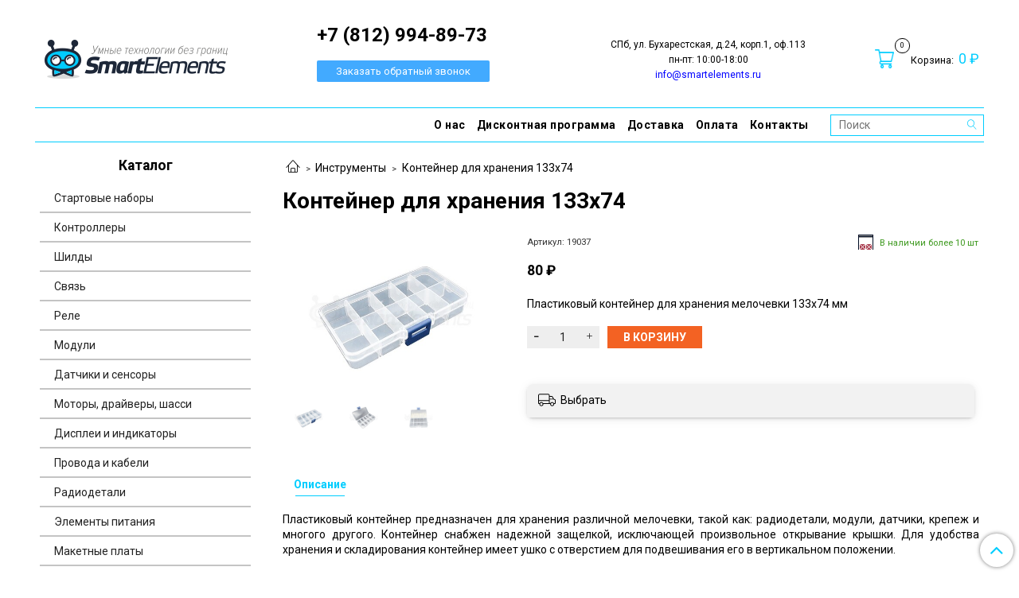

--- FILE ---
content_type: text/html; charset=utf-8
request_url: https://smartelements.ru/collection/instrumenty/product/konteyner-dlya-hraneniya-133h74
body_size: 20896
content:
<!DOCTYPE html>
<html>
  <head><meta data-config="{&quot;product_id&quot;:346519804}" name="page-config" content="" /><meta data-config="{&quot;money_with_currency_format&quot;:{&quot;delimiter&quot;:&quot; &quot;,&quot;separator&quot;:&quot;.&quot;,&quot;format&quot;:&quot;%n %u&quot;,&quot;unit&quot;:&quot;\u0026#x20BD;&quot;,&quot;show_price_without_cents&quot;:1},&quot;currency_code&quot;:&quot;RUR&quot;,&quot;currency_iso_code&quot;:&quot;RUB&quot;,&quot;default_currency&quot;:{&quot;title&quot;:&quot;Российский рубль&quot;,&quot;code&quot;:&quot;RUR&quot;,&quot;rate&quot;:1.0,&quot;format_string&quot;:&quot;%n %u&quot;,&quot;unit&quot;:&quot;\u0026#x20BD;&quot;,&quot;price_separator&quot;:&quot;&quot;,&quot;is_default&quot;:true,&quot;price_delimiter&quot;:&quot;&quot;,&quot;show_price_with_delimiter&quot;:true,&quot;show_price_without_cents&quot;:true},&quot;facebook&quot;:{&quot;pixelActive&quot;:true,&quot;currency_code&quot;:&quot;RUB&quot;,&quot;use_variants&quot;:null},&quot;vk&quot;:{&quot;pixel_active&quot;:true,&quot;price_list_id&quot;:&quot;3976&quot;},&quot;new_ya_metrika&quot;:false,&quot;ecommerce_data_container&quot;:&quot;dataLayer&quot;,&quot;common_js_version&quot;:&quot;v2&quot;,&quot;vue_ui_version&quot;:null,&quot;feedback_captcha_enabled&quot;:&quot;1&quot;,&quot;account_id&quot;:185767,&quot;hide_items_out_of_stock&quot;:false,&quot;forbid_order_over_existing&quot;:true,&quot;minimum_items_price&quot;:300,&quot;enable_comparison&quot;:true,&quot;locale&quot;:&quot;ru&quot;,&quot;client_group&quot;:null,&quot;consent_to_personal_data&quot;:{&quot;active&quot;:true,&quot;obligatory&quot;:true,&quot;description&quot;:&quot;Настоящим подтверждаю, что я ознакомлен и согласен с условиями оферты и политики конфиденциальности.&quot;},&quot;recaptcha_key&quot;:&quot;6LfXhUEmAAAAAOGNQm5_a2Ach-HWlFKD3Sq7vfFj&quot;,&quot;recaptcha_key_v3&quot;:&quot;6LcZi0EmAAAAAPNov8uGBKSHCvBArp9oO15qAhXa&quot;,&quot;yandex_captcha_key&quot;:&quot;ysc1_ec1ApqrRlTZTXotpTnO8PmXe2ISPHxsd9MO3y0rye822b9d2&quot;,&quot;checkout_float_order_content_block&quot;:false,&quot;available_products_characteristics_ids&quot;:null,&quot;sber_id_app_id&quot;:&quot;5b5a3c11-72e5-4871-8649-4cdbab3ba9a4&quot;,&quot;theme_generation&quot;:2,&quot;quick_checkout_captcha_enabled&quot;:false,&quot;max_order_lines_count&quot;:500,&quot;sber_bnpl_min_amount&quot;:1000,&quot;sber_bnpl_max_amount&quot;:150000,&quot;counter_settings&quot;:{&quot;data_layer_name&quot;:&quot;dataLayer&quot;,&quot;new_counters_setup&quot;:false,&quot;add_to_cart_event&quot;:true,&quot;remove_from_cart_event&quot;:true,&quot;add_to_wishlist_event&quot;:true},&quot;site_setting&quot;:{&quot;show_cart_button&quot;:true,&quot;show_service_button&quot;:false,&quot;show_marketplace_button&quot;:false,&quot;show_quick_checkout_button&quot;:false},&quot;warehouses&quot;:[],&quot;captcha_type&quot;:&quot;google&quot;,&quot;human_readable_urls&quot;:false}" name="shop-config" content="" /><meta name='js-evnvironment' content='production' /><meta name='default-locale' content='ru' /><meta name='insales-redefined-api-methods' content="[]" /><script src="/packs/js/shop_bundle-2b0004e7d539ecb78a46.js"></script><script type="text/javascript" src="https://static.insales-cdn.com/assets/common-js/common.v2.25.28.js"></script><script type="text/javascript" src="https://static.insales-cdn.com/assets/static-versioned/v3.72/static/libs/lodash/4.17.21/lodash.min.js"></script>
<!--InsalesCounter -->
<script type="text/javascript">
(function() {
  if (typeof window.__insalesCounterId !== 'undefined') {
    return;
  }

  try {
    Object.defineProperty(window, '__insalesCounterId', {
      value: 185767,
      writable: true,
      configurable: true
    });
  } catch (e) {
    console.error('InsalesCounter: Failed to define property, using fallback:', e);
    window.__insalesCounterId = 185767;
  }

  if (typeof window.__insalesCounterId === 'undefined') {
    console.error('InsalesCounter: Failed to set counter ID');
    return;
  }

  let script = document.createElement('script');
  script.async = true;
  script.src = '/javascripts/insales_counter.js?7';
  let firstScript = document.getElementsByTagName('script')[0];
  firstScript.parentNode.insertBefore(script, firstScript);
})();
</script>
<!-- /InsalesCounter -->

    <!-- meta -->
<meta charset="UTF-8" />





<meta name="keywords" content="Купить Контейнер для хранения 133х74 в магазине "УмныеЭлементы""/>




  



  <title>
    
    
        Купить Контейнер для хранения 133х74 в магазине "УмныеЭлементы"
    
  </title>











  <meta name="description" content="Контейнер для хранения 133х74. Пластиковый контейнер для хранения мелочевки 133х74 мм Цена - 80 &#x20BD;. Доставка по СПб, Москве и всей России. Гарантия на все товары. УмныеЭлементы - электроника Arduino, компоненты для робототехники и электронных устройств. ☎️ +7(812)372-77-32
"/>








<meta name="robots" content="index,follow" />
<meta http-equiv="X-UA-Compatible" content="IE=edge,chrome=1" />
<meta name="viewport" content="width=device-width, initial-scale=1.0" />
<meta name="SKYPE_TOOLBAR" content="SKYPE_TOOLBAR_PARSER_COMPATIBLE" />

<style>
  :root { --product-slides-count: 4; }
  @media (max-width: 1024px) { :root { --product-slides-count: 3; } }
  @media (max-width: 768px) { :root { --product-slides-count: 2; } }
  @media (max-width: 380px) { :root { --product-slides-count: 1; } }

  .product-slider [data-slider-slide] {
    display: block;
    width: calc(100% / var(--product-slides-count) - 16px);
    margin-right: 16px;
  }
</style>










<meta name="handle" content="[&quot;all&quot;,&quot;instrumenty&quot;]"/ data-current-collection="[&quot;all&quot;,&quot;instrumenty&quot;]"


>

<style>
  .menu:not(.insales-menu--loaded) {
    display: flex;
    list-style: none;
    margin-left: 0;
    padding-left: 0;
    box-shadow: none;
    width: auto;
    background: transparent;
    flex-direction: row;
    flex-wrap: wrap;
  }

  .menu:not(.insales-menu--loaded) .menu-link {
    display: block;
  }

  .menu:not(.insales-menu--loaded) .menu,
  .menu:not(.insales-menu--loaded) .menu-marker,
  .menu:not(.insales-menu--loaded) .menu-icon {
    display: none;
  }
</style>







<!-- canonical url-->

  <link rel="canonical" href="https://smartelements.ru/collection/instrumenty/product/konteyner-dlya-hraneniya-133h74"/>


<!-- rss feed-->



<!-- Продукт -->
    <meta property="og:title" content="Контейнер для хранения 133х74" />
    <meta property="og:type" content="website" />
    <meta property="og:url" content="https://smartelements.ru/collection/instrumenty/product/konteyner-dlya-hraneniya-133h74" />

    
      <meta property="og:image" content="https://static.insales-cdn.com/images/products/1/6772/638343796/5.jpg" />
    






<!-- icons-->
<link rel="icon" type="image/x-icon" sizes="16x16" href="https://static.insales-cdn.com/assets/1/7125/1424341/1768402989/favicon.ico" />
<link rel="stylesheet" type="text/css"  href="https://static.insales-cdn.com/assets/1/7125/1424341/1768402989/jquery.fancybox.min.css" />



    
  
  <link href="//fonts.googleapis.com/css?family=Roboto:300,400,700&subset=cyrillic,latin" rel="stylesheet" />




<link href="//maxcdn.bootstrapcdn.com/font-awesome/4.7.0/css/font-awesome.min.css" rel="stylesheet" />


<link href="https://static.insales-cdn.com/assets/1/7125/1424341/1768402989/theme.css" rel="stylesheet" type="text/css" />

  <meta name='product-id' content='346519804' />
</head>

  <body class="fhg-body">
    <div class="body-wrapper">
      <noscript>
<div class="njs-alert-overlay">
  <div class="njs-alert-wrapper">
    <div class="njs-alert">
      <p>Включите в вашем браузере JavaScript!</p>
    </div>
  </div>
</div>
</noscript>

      
      <div class="top-panel-wrapper">
        <div class="container">
          <div class="top-panel row js-top-panel-fixed">
  <div class="top-menu-wrapper hidden-sm">
    <a class="client-account-link hidden" href="/client_account/login">
      
        <span>Вход / Регистрация</span>
      
    </a>
  </div>
  <div class="top-menu-wrapper cell- hidden shown-sm">
    <button type="button" class="top-panel-open-sidebar button js-open-sidebar"></button>
  </div>

  <div class="top-menu-icons-block collapse-block hide show-md cell-">
    <div class="contacts-top-menu hidden shown-md">
    

      <button type="button" class="contacts-icon js-open-contacts"></button>

    
      <div class="contacts-top-menu-block cell-12 hidden">
        <div class="header-block js-contacts-header cell- ">
          <div class="phone text-left ">
                        
                <span class="hide-md">
                  <p style="text-align: left;"><span style="font-size: 18pt;"><strong>+7 (812) 994-89-73</strong></span></p>
                </span>
            	<a href="tel: +7 (812) 994-89-73" class="contact-link tel show-md">
                   <span>
                    <p style="text-align: left;"><span style="font-size: 18pt;"><strong>+7 (812) 994-89-73</strong></span></p>
                  </span>
                </a>
            
            <div class="pop_up_coll_box">
              <a href="javascript:collapsElement('pop_up_coll')">Заказать обратный звонок</a>
            </div>
          </div>

          <div class="email text-left flex-center-xs ">
            
          </div>
        </div>

      </div>
    </div>

    <div class="hidden shown-sm">
      <button type="button" class="top-panel-open-search button js-open-search-panel shown-sm"></button>
    </div>

    

    <div class="shopcart-widget-wrapper is-top-panel cell-  hidden shown-sm">
      
<div class="shopcart-widget is-top-panel ">
  <a href="/cart_items " title="Корзина" class="shopcart-widget-link ">
    <span class="shopcart-widget-icon">
        <span class="shopcart-widget-count js-shopcart-widget-count is-top-panel" ></span>
    </span>
    <span class="shopcart-widget-data">
      <span class="shopcart-widget-caption">
      Корзина
      </span>

      <span class="shopcart-widget-amount js-shopcart-widget-amount hidden-md"></span>
    </span>
  </a>

</div>




    </div>
  </div>
</div>

        </div>
      </div>

      <div class="container header-wrapper">
        <header class="header">
  <div class="header-inner row flex-between flex-center-sm flex-middle ">
    <div class="left-blocks cell-">
      <div class="left-blocks-inner row flex-middle">
        <div class="logotype-wrapper cell-4 cell-7-md cell-12-sm ">
          <div class="logotype text-center-sm">
            
            <a title="УмныеЭлементы - DIY-электроника Arduino, компоненты для робототехники и электронных устройств" href="/" class="logotype-link">
              
                <img src="https://static.insales-cdn.com/assets/1/7125/1424341/1768402989/logotype.jpg" class="logotype-image" alt="УмныеЭлементы - DIY-электроника Arduino, компоненты для робототехники и электронных устройств" title="УмныеЭлементы - DIY-электроника Arduino, компоненты для робототехники и электронных устройств" />
              
            </a>
          </div>
        </div>
        

        <div class="header-block js-contacts-header cell-4 hidden-md ">
          <div class="phone text-left text-center-sm hidden-md">
            
                <span class="editor">
                  <p style="text-align: left;"><span style="font-size: 18pt;"><strong>+7 (812) 994-89-73</strong></span></p>
                </span>
            
            <div class="pop_up_coll_box">
              <a href="javascript:collapsElement('pop_up_coll')">Заказать обратный звонок</a>
            </div>
          </div>

          <div class="email text-left flex-center-xs hidden-md">
            
          </div>
        </div>
        
          <div class="header-info header-block hidden-sm cell-4">
            <div class="editor">
              <p style="text-align: center;"><span style="font-size: 9pt;">СПб, ул. Бухарестская, д.24, корп.1, оф.113</span></p>
<p style="text-align: center;"><span style="font-size: 9pt;">пн-пт: 10:00-18:00</span></p>
<p style="text-align: center;"><span style="font-size: 9pt;"><a href="mailto:info@smartelements.ru">info@smartelements.ru</a></span></p>
            </div>
          </div>
        

      </div>
    </div>
<div class="left-header-block cell- hidden-sm">

  <div class="header-block header-compare">

    

    <div class="shopcart-widget-wrapper  hidden-sm">
      <div class="shopcart-widget in-header">
        <a href="/cart_items " title="Корзина" class="shopcart-widget-link ">
          <span class="shopcart-widget-icon">
              <span class="shopcart-widget-count js-shopcart-widget-count"></span>
          </span>
          <span class="shopcart-widget-data">
            <span class="shopcart-widget-caption">
            Корзина:
            </span>

            <span class="shopcart-widget-amount js-shopcart-widget-amount hidden-md"></span>
          </span>
        </a>

          <div class="cart-widget-dropdown hidden hidden-sm">
            <form action="" method="post" class="shopping-cart js-cart-widget-empty" >
              <div class="cart-body">
                <div class="cart-list js-cart-dropdown">

                </div>
              </div>

              <div class="cart-footer row flex-between ">

                <div class=" cart-block-checkout is-cart-dropdown">
                  <div class="cart-total js-shopcart-total-summ"></div>

                  <a class="cart-checkout button is-primary is-cart-dropdown" href="/cart_items">
                    <span class="button-text">
                      Оформить
                    </span>
                  </a>
                </div>

              </div>
              <input type="hidden" name="_method" value="put">
              <input type="hidden" name="make_order" value="">
              <input type="hidden" name="lang" value="ru"/>

            </form>

            <div class="notice notice-info text-center js-cart-empty ">
              Ваша корзина пуста
            </div>

            
          </div>
        </div>
    </div>
  </div>
  </div>


  </div>

  <div class="main-menu-wrapper hidden-sm">
      








  
    <ul class="main-menu menu level-1 flex-end" data-menu-id="main-menu">
      

        

        <li class="main-menu-item menu-item">
          <div class="main-menu-item-controls menu-item-controls">
            

            <a href="/page/about_us" class="main-menu-link menu-link" data-menu-link-source="menu" data-menu-link-current="no">
              О нас
            </a>
          </div>
        </li>

      

        

        <li class="main-menu-item menu-item">
          <div class="main-menu-item-controls menu-item-controls">
            

            <a href="/page/discount" class="main-menu-link menu-link" data-menu-link-source="menu" data-menu-link-current="no">
              Дисконтная программа
            </a>
          </div>
        </li>

      

        

        <li class="main-menu-item menu-item">
          <div class="main-menu-item-controls menu-item-controls">
            

            <a href="/page/delivery" class="main-menu-link menu-link" data-menu-link-source="menu" data-menu-link-current="no">
              Доставка
            </a>
          </div>
        </li>

      

        

        <li class="main-menu-item menu-item">
          <div class="main-menu-item-controls menu-item-controls">
            

            <a href="/page/opl" class="main-menu-link menu-link" data-menu-link-source="menu" data-menu-link-current="no">
              Оплата
            </a>
          </div>
        </li>

      

        

        <li class="main-menu-item menu-item">
          <div class="main-menu-item-controls menu-item-controls">
            

            <a href="/page/feedback" class="main-menu-link menu-link" data-menu-link-source="menu" data-menu-link-current="no">
              Контакты
            </a>
          </div>
        </li>

      
    </ul>
  











        <form class="search-widget in-header " action="/search" method="get">
  <input type="text"
          name="q"
          class="search-widget-field"
          value=""
          placeholder="Поиск"
  >

</input>
<button type="submit" class="search-widget-button button is-widget-submit">
  
</button>

  

</form>



  </div>
</header>



      </div>

      <div class="content-wrapper container fhg-content">
        
        

        


        

        

        

        <div class="row product-wrapper">
          <div class="product cell-9 cell-8-md cell-12-sm">
            


<div class="breadcrumb-wrapper">

  <ul class="breadcrumb">

    <li class="breadcrumb-item home">
      <a class="breadcrumb-link home-icon" title="Главная" href="/">

      </a>
    </li>

    
      
      

      
      
        

        

        
      
        

        
          <li class="breadcrumb-item" data-breadcrumbs="2">
            <a class="breadcrumb-link" title="Инструменты" href="/collection/instrumenty">Инструменты</a>
          </li>
          
        

        
      

    
    
    
      <li class="breadcrumb-item">
        <a class="breadcrumb-link" title="Контейнер для хранения 133х74" href="/collection/instrumenty/product/konteyner-dlya-hraneniya-133h74">Контейнер для хранения 133х74</a>
      </li>
    
  </ul>

</div>






<div class="page-headding-wrapper">
  <h1 class="page-headding">
    
      Контейнер для хранения 133х74

    
  </h1>
</div><!-- /.page_headding -->


<div class="row">

  <div class="product-gallery-wrapper cell-4 cell-6-md cell-12-sm">
    



















    

<div class="product-gallery">
  <div class="gallery-main-wrapper">
    

    <a href="https://static.insales-cdn.com/images/products/1/6772/638343796/5.jpg" class="image-wrapper"  id="gallery"  title="Контейнер для хранения 133х74" data-gallery-count="1">
      <img src="https://static.insales-cdn.com/images/products/1/6772/638343796/large_5.jpg" alt="Контейнер для хранения 133х74" title="Контейнер для хранения 133х74" class="slide-image" >
    </a>
  </div>
  <!-- Для тыкалок js -->
  
    <div class="gallery-thumbs-wrapper  hidden-sm">
      <div class="gallery-thumbs" data-slider="gallery-thumbs">
        

        
          <div data-slider-slide >
            
            <a class="slide-inner image-container is-square js-copy-src"   href="https://static.insales-cdn.com/images/products/1/6772/638343796/5.jpg" data-gallery-count="1" data-image-large="https://static.insales-cdn.com/images/products/1/6772/638343796/large_5.jpg"  title="Контейнер для хранения 133х74" >
              <img src="https://static.insales-cdn.com/images/products/1/6772/638343796/medium_5.jpg" class="slide-image" alt="Контейнер для хранения 133х74" title="Контейнер для хранения 133х74" >
            </a>
          </div>
        
          <div data-slider-slide >
            
            <a class="slide-inner image-container is-square js-copy-src"   href="https://static.insales-cdn.com/images/products/1/6774/638343798/6.jpg" data-gallery-count="2" data-image-large="https://static.insales-cdn.com/images/products/1/6774/638343798/large_6.jpg"  title="Контейнер для хранения 133х74" >
              <img src="https://static.insales-cdn.com/images/products/1/6774/638343798/medium_6.jpg" class="slide-image" alt="Контейнер для хранения 133х74" title="Контейнер для хранения 133х74" >
            </a>
          </div>
        
          <div data-slider-slide >
            
            <a class="slide-inner image-container is-square js-copy-src"   href="https://static.insales-cdn.com/images/products/1/6777/638343801/7.jpg" data-gallery-count="3" data-image-large="https://static.insales-cdn.com/images/products/1/6777/638343801/large_7.jpg"  title="Контейнер для хранения 133х74" >
              <img src="https://static.insales-cdn.com/images/products/1/6777/638343801/medium_7.jpg" class="slide-image" alt="Контейнер для хранения 133х74" title="Контейнер для хранения 133х74" >
            </a>
          </div>
        
      </div>
    </div>
  

<!-- Для планшетов -->
  
    <div class="gallery-thumbs-wrapper mobile-wrapper hidden shown-sm">
      <div class="gallery-thumbs" data-slider="gallery-thumbs-mobile">
        
          <div class="product-slider-controls gallery-controls" data-slider-controls>
            <button class="product-slider-prev" data-slider-prev></button>
            <button class="product-slider-next" data-slider-next></button>
          </div>
        

        
          <div data-slider-slide >
            
            <a class="slide-inner image-container"
                data-fancybox="gallery"
                href="https://static.insales-cdn.com/images/products/1/6772/638343796/5.jpg"
                title="Контейнер для хранения 133х74"
                data-caption="Контейнер для хранения 133х74"
                data-slide-number="1"
            >
              <img src="https://static.insales-cdn.com/images/products/1/6772/638343796/large_5.jpg"
                class="slide-image"
              >
            </a>
          </div>
        
          <div data-slider-slide >
            
            <a class="slide-inner image-container"
                data-fancybox="gallery"
                href="https://static.insales-cdn.com/images/products/1/6774/638343798/6.jpg"
                title="Контейнер для хранения 133х74"
                data-caption="Контейнер для хранения 133х74"
                data-slide-number="2"
            >
              <img src="https://static.insales-cdn.com/images/products/1/6774/638343798/large_6.jpg"
                class="slide-image"
              >
            </a>
          </div>
        
          <div data-slider-slide >
            
            <a class="slide-inner image-container"
                data-fancybox="gallery"
                href="https://static.insales-cdn.com/images/products/1/6777/638343801/7.jpg"
                title="Контейнер для хранения 133х74"
                data-caption="Контейнер для хранения 133х74"
                data-slide-number="3"
            >
              <img src="https://static.insales-cdn.com/images/products/1/6777/638343801/large_7.jpg"
                class="slide-image"
              >
            </a>
          </div>
        

      </div>
    </div>

  

</div>





  </div>

  <div class="cell-8 cell-6-md cell-12-sm" data-product-id="346519804" data-main-form>
    <div class="top-panel-product">
      
        <div class="product-sku-wrapper js-product-sku-wrapper" style="display: none;">
          <span class="label-article">Артикул:</span>
          <span class="js-product-sku">19037</span>
        </div>
      
     
        <div class="product-available">
         	<div class="category_item__available">
              
              
              
              	<div class="icon-count">
                  <img src="https://static.insales-cdn.com/assets/1/7125/1424341/1768402989/3.png">
                  <div class="icon-count-text-product">В наличии более 10 шт</div>
                </div>
              
              
              
              
            </div>
        </div>
     
    </div>
    <div class="product-prices on-page" style="display: none;">
        <div class="old-price js-product-old-price on-page">
          
        </div>

      <div class="price js-product-price on-page">80 &#x20BD;</div>
    </div>
    <div class="product-introtext on-page editor"><p>Пластиковый контейнер для хранения мелочевки 133х74 мм</p></div>

    <form class="product-form" action="/cart_items">

  <div class="product-option-selectors option-selectors">
    
      <input type="hidden" name="variant_id" value="586940886">
    
  </div>


  <div class="product-control on-page" data-compare="346519804">

    






<div class="counter js-variant-counter " data-quantity style="display: none">
  <span class="quantity_error hide">Доступно для заказа 19 шт</span>
  <span class="hide available-count">19</span>
  <button type="button" data-quantity-change="-1" class="counter-button is-count-down "></button>

  <input type="text" value="1" name="quantity" class="counter-input "/>

  <button type="button" data-quantity-change="1" class="counter-button is-count-up "></button>
</div>








    
    <button class="product-button button is-primary  js-variant-shown" type="submit" data-item-add  style="display: none;">
      <span class="button-text">
        В корзину
      </span>
    </button>
	
    <div class="product-order-variant variant-hidden js-variant-hidden"  style="display: none;">
      <p class="notice notice-info" style="display: none;">
        Товар отсутствует
      </p>
    </div>

    <button class="product-button button is-primary js-variant-preorder "
      type="button" style="display: none;"
    >

      <span class="button-text">
        Предзаказ
      </span>
    </button>


    

    

  </div>

  
</form>





<br>
    <div>

<div
  class="insales_widget-delivery insales_widget-delivery--box-shadow insales_widget-delivery--border-radius insales_widget-delivery--with-background insales_widget-delivery--minimal insales_widget-delivery--space "
  data-options='{
    "variantId": 586940886,
    "productId": 346519804,
    "current_default_locality_mode": &quot;locate&quot;,
    
    "default_address": { "country":&quot;RU&quot;, "state":&quot;г Санкт-Петербург&quot;, "result":&quot;г Санкт-Петербург&quot;, "city":&quot;Санкт-Петербург&quot; },
    
    "countries": [{&quot;code&quot;:&quot;RU&quot;,&quot;title&quot;:&quot;Россия&quot;}],
    "consider_quantity": false,
    "widget_enabled": true
  }'
>
  <div class="insales_widget-delivery_form">
    <div class="insales_widget-delivery_header">
      <div class="insales_widget-delivery_city">
        <div class="insales_widget-label">
          Выбрать
        </div>
        <div class="insales_widget-editable">
        </div>
      </div>
    </div>

    <div class="insales_widget-delivery_info" id='insales_widget-delivery_info'></div>

    <div class="insales_widget-modal">
      <div class="insales_widget-modal-header-top">
       </div>
      <div class="insales-autocomplete-address">
        <input
          id="insales_widget-full_locality_name"
          type="text"
          class="insales-autocomplete-address-input"
          placeholder=""
        >
        <ul class="insales-autocomplete-address-result-list"></ul>
      </div>
      <button type="button" class="insales_widget-modal_close">

      </button>
    </div>
  </div>
</div>

<link href="https://static.insales-cdn.com/assets/static-versioned/5.92/static/calculate_delivery/InsalesCalculateDelivery.css" rel="stylesheet" type="text/css" />
<script src="https://static.insales-cdn.com/assets/static-versioned/5.92/static/calculate_delivery/InsalesCalculateDelivery.js"></script>

<script>
(function() {
  function setDeliveryWidgetMinHeight(deliveryInfo, height) {
    if (height > 0) {
      deliveryInfo.style.minHeight = height + 'px';
    }
  }

  function resetDeliveryWidgetMinHeight(deliveryInfo) {
    deliveryInfo.style.minHeight = '';
  }

  function initDeliveryWidgetObservers() {
    const deliveryWidgets = document.querySelectorAll('.insales_widget-delivery');

    deliveryWidgets.forEach(widget => {
      const deliveryInfo = widget.querySelector('.insales_widget-delivery_info');

      if (deliveryInfo) {
        const existingUl = deliveryInfo.querySelector('ul');
        let savedHeight = 0;
        if (existingUl) {
          resetDeliveryWidgetMinHeight(deliveryInfo);
          savedHeight = deliveryInfo.offsetHeight;
        }

        const observer = new MutationObserver(function(mutations) {
          mutations.forEach(function(mutation) {
            if (mutation.type === 'childList') {
              const removedNodes = Array.from(mutation.removedNodes);
              const hasRemovedUl = removedNodes.some(node =>
                node.nodeType === Node.ELEMENT_NODE && node.tagName === 'UL'
              );

              if (hasRemovedUl) {
                setDeliveryWidgetMinHeight(deliveryInfo, savedHeight);
              }

              const addedNodes = Array.from(mutation.addedNodes);
              const hasAddedUl = addedNodes.some(node =>
                node.nodeType === Node.ELEMENT_NODE && node.tagName === 'UL'
              );

              if (hasAddedUl) {
                resetDeliveryWidgetMinHeight(deliveryInfo);
              }

              const currentUl = deliveryInfo.querySelector('ul');
              if (currentUl) {
                savedHeight = deliveryInfo.offsetHeight;
              }
            }
          });
        });

        observer.observe(deliveryInfo, {
          childList: true,
          subtree: true
        });
      }
    });
  }

  if (document.readyState === 'loading') {
    document.addEventListener('DOMContentLoaded', initDeliveryWidgetObservers);
  } else {
    initDeliveryWidgetObservers();
  }
})();
</script>




</div>
  </div>
</div>

<div class="product-content tab">

  

  
    <button class="tab-toggle" data-target="#product-description" data-toggle="tabs">
      <p class="tab-toggle-caption">Описание</p>
    </button>

    <div id="product-description" class="tab-block">
      <div class="tab-block-inner editor">
        <p style="text-align: justify;">Пластиковый контейнер предназначен для хранения<span> различной мелочевки, такой как: радиодетали, модули, датчики, крепеж и многого другого. Контейнер снабжен надежной защелкой, исключающей произвольное открывание крышки. Для удобства хранения и складирования контейнер имеет ушко с отверстием для подвешивания его в вертикальном положении.</span></p>
<p style="text-align: justify;">&nbsp;</p>
<p style="text-align: justify;"><span>Размер контейнера 133х74 мм. По умолчанию в нем предусмотрено 10 ячеек. Перегородки между ячейками можно снимать и переставлять по собственному желанию в зависимости от потребностей и размеров деталей.</span></p>
<p style="text-align: justify;">&nbsp;</p>
<p style="text-align: justify;"><span>Также доступны другие размеры контейнеров:</span></p>
<p style="text-align: justify;"><a href="https://smartelements.ru/collection/instrumenty/product/konteyner-dlya-hraneniya-107h68"><span>107х68 мм (8 ячеек)</span></a></p>
<p style="text-align: justify;"><a href="https://smartelements.ru/collection/instrumenty/product/konteyner-dlya-hraneniya-178h105"><span>178х105 мм (15 ячеек)</span></a></p>
      </div>
    </div><!-- /#product-description -->
  

  

  

  
    
  
</div>



















  <div class="product-slider is-similar-products" data-slider="similar-products">

    <div class="product-slider-heading-wrapper">
      <p class="product-slider-heading">Похожие товары</p>

      
        <div  class="product-slider-controls" data-slider-controls>
          <button class="product-slider-prev" data-slider-prev></button>
          <button class="product-slider-next" data-slider-next></button>
        </div>
      
    </div>

    
      
        <div class="similar-products" data-slider-slide>
          



<div class="product-card similar-products">
  	<a class="product-card-link" href="/collection/instrumenty/product/konteyner-dlya-hraneniya-107h68">
    <div class="product-card-inner">
      
        <a href="/collection/instrumenty/product/konteyner-dlya-hraneniya-107h68 "class="product-card-photo image-container is-square " title="Контейнер для хранения 107х68">

          

          <img src="https://static.insales-cdn.com/images/products/1/6562/638343586/large_3.jpg"  title="" alt="Контейнер для хранения 107х68" class="product-card-image">
        </a>

        
          


















        

        <div class="product-card-form_block">
        <div class="product-card-price product-prices in-card">
          <div class="price in-card">
            
              60 &#x20BD;
            

          </div>
        </div>

        <form class="product-cart-control " method="post" action="/cart_items" data-product-id="346519692">

          <input type="hidden" name="variant_id" value="586940748">
          <input type="hidden" name="quantity" class="counter-input input-number input-field" value="1"/>

          <!-- Если больше 1 модификации -->
          
            <div class="buy text-right-xl more-info">
              <button class="button button-buy is-primary" type="submit" data-item-add>
                В корзину
              </button>
            </div><!-- /.buy -->

          <!-- product.quantity == 0 -->
          

        </form><!-- /.product-control -->
        </div>

        
          <a  href="/collection/instrumenty/product/konteyner-dlya-hraneniya-107h68" class="product-link">
            Контейнер для хранения 107х68
          </a>
		  <p class="product-short-descr">Пластиковый контейнер для хранения мелочевки 107х68 мм</p>
        
       
    </div>
  </a>
</div>







        </div>
      
        <div class="similar-products" data-slider-slide>
          



<div class="product-card similar-products">
  	<a class="product-card-link" href="/collection/instrumenty/product/konteyner-dlya-hraneniya-178h105">
    <div class="product-card-inner">
      
        <a href="/collection/instrumenty/product/konteyner-dlya-hraneniya-178h105 "class="product-card-photo image-container is-square " title="Контейнер для хранения 178х105">

          

          <img src="https://static.insales-cdn.com/images/products/1/6825/638343849/large_8.jpg"  title="" alt="Контейнер для хранения 178х105" class="product-card-image">
        </a>

        
          










  <div class="product-labels labels-list" data-labels-id="346519860">
    

    
    

    

    

    

    
      

      
        
          <span class="label not-available">
            Товар отсутствует
          </span>
        
      
    
  </div>









        

        <div class="product-card-form_block">
        <div class="product-card-price product-prices in-card">
          <div class="price in-card">
            
              90 &#x20BD;
            

          </div>
        </div>

        <form class="product-cart-control " method="post" action="/cart_items" data-product-id="346519860">

          <input type="hidden" name="variant_id" value="586940955">
          <input type="hidden" name="quantity" class="counter-input input-number input-field" value="1"/>

          <!-- Если больше 1 модификации -->
          
            <div class="more-info">
              <a class="button button-buy is-primary button-more" href="/collection/instrumenty/product/konteyner-dlya-hraneniya-178h105" title='Контейнер для хранения 178х105'>
                Подробнее
              </a>
            </div>
          

        </form><!-- /.product-control -->
        </div>

        
          <a  href="/collection/instrumenty/product/konteyner-dlya-hraneniya-178h105" class="product-link">
            Контейнер для хранения 178х105
          </a>
		  <p class="product-short-descr">Пластиковый контейнер для хранения мелочевки 178х105 мм</p>
        
       
    </div>
  </a>
</div>







        </div>
      

    
  </div>










   <div id="mod-fast-newsletter">
  <a href="" id="mod-fast-call-close">x</a>
  <h3>Cообщить о поступлении</h3>
  <fieldset id="feedback_form">
    <p style="line-height: 1.8;"><label for="cb-name">Имя:</label>
      <input type="text" size="30" id="cb-name" name="cb-name" class="required" tabindex="2"  value="" /></p>    
    <p style="line-height: 1.8;"><label for="cb-address">E-mail:</label>
      <input type="text" size="30" id="cb-address" name="cb-address" class="required" tabindex="2"  value="" /></p>
    <p style="line-height: 1.8;"><label for="cb-address">Комментарий:</label>
      <textarea rows="8" cols="50" id="cb-message" name="cb-message" tabindex="1"></textarea></p>
    <form method="post" action="/client_account/feedback" id="mod-fast-newsletter_form">
      <div style="display:none;">
        <input id="mod-fast-newsletter_from" name="feedback[from]" type="text" size="30" value="me-back@asap.com">
        <input id="mod-fast-newsletter_subject" name="feedback[subject]" type="text" size="30" value="Запрос на поступление товара">
        <textarea id="mod-fast-newsletter_content" name="feedback[content]" rows="8" cols="50"></textarea>
      </div>
      <input id="mod-fast-newsletter_submit" name="commit" class="button" value="Отправить" type="submit" />
    </form>
  </fieldset>
</div>
<div id="opaco-mod-fast-call-link"><!-- --></div>   
      <script type="text/javascript">

   $(function() {
     var imgHeight = $('.product_page__img').height();
     $('#Zoomer').height(imgHeight);
      
        var selectCallback = function(variant, selector) {
           if (variant && variant.available == true) {
               // selected a valid variant
                $('.add_card_button--busket').show().val('Купить');  // disable add-to-cart button
             	$('#lnk_noavailable').hide();
                $('.product_page__info__price__new').html(InSales.formatMoney(variant.price, "{\"delimiter\":\" \",\"separator\":\".\",\"format\":\"%n %u\",\"unit\":\"\\u0026#x20BD;\",\"show_price_without_cents\":1}"));  // update price field
                $('.product_page__info__price__old').html(InSales.formatMoney(variant.old_price, "{\"delimiter\":\" \",\"separator\":\".\",\"format\":\"%n %u\",\"unit\":\"\\u0026#x20BD;\",\"show_price_without_cents\":1}"));  // update old_price field
                $('.product_page__info__sku').html(variant.sku);  // update sku field
                $('.product_page__info__presence').html('');  // update presence field
           } else {
               // variant doesn't exist
                $('.product-order-variant').after('<span class="card_button right" id="lnk_noavailable">Cообщить о поступлении</span>');  // disable add-to-cart button   
                  if(variant){
                     $('.product_page__info__presence').html("Распродано"); // update presence field message
                     $('.product_page__info__price__new').html(InSales.formatMoney(variant.price, "{\"delimiter\":\" \",\"separator\":\".\",\"format\":\"%n %u\",\"unit\":\"\\u0026#x20BD;\",\"show_price_without_cents\":1}"));  // update price field
                     $('.product_page__info__price__old').html(InSales.formatMoney(variant.old_price, "{\"delimiter\":\" \",\"separator\":\".\",\"format\":\"%n %u\",\"unit\":\"\\u0026#x20BD;\",\"show_price_without_cents\":1}"));  // update old_price field
                     $('.product_page__info__sku').html(variant.sku);  // update sku field
                 } else {
                     $('.product_page__info__presence').html(''); // update presence field message
                     $('.product_page__info__price__new').html("Модификация отсутсвует"); 
                     //$('#price-field').html('');  // clear price field
                     $('.product_page__info__price__old').html('');  // clear old_price field
                     $('.product_page__info__sku').html('');  // clear sku field
                 }
           }
        };
        new InSales.OptionSelectors('variant-select', { product: {"id":346519804,"url":"/collection/instrumenty/product/konteyner-dlya-hraneniya-133h74","title":"Контейнер для хранения 133х74","short_description":"\u003cp\u003eПластиковый контейнер для хранения мелочевки 133х74 мм\u003c/p\u003e","available":true,"unit":"pce","permalink":"konteyner-dlya-hraneniya-133h74","images":[{"id":638343796,"product_id":346519804,"external_id":null,"position":1,"created_at":"2023-01-15T13:13:36.000+03:00","image_processing":false,"title":null,"url":"https://static.insales-cdn.com/images/products/1/6772/638343796/thumb_5.jpg","original_url":"https://static.insales-cdn.com/images/products/1/6772/638343796/5.jpg","medium_url":"https://static.insales-cdn.com/images/products/1/6772/638343796/medium_5.jpg","small_url":"https://static.insales-cdn.com/images/products/1/6772/638343796/micro_5.jpg","thumb_url":"https://static.insales-cdn.com/images/products/1/6772/638343796/thumb_5.jpg","compact_url":"https://static.insales-cdn.com/images/products/1/6772/638343796/compact_5.jpg","large_url":"https://static.insales-cdn.com/images/products/1/6772/638343796/large_5.jpg","filename":"5.jpg","image_content_type":"image/jpeg"},{"id":638343798,"product_id":346519804,"external_id":null,"position":2,"created_at":"2023-01-15T13:13:36.000+03:00","image_processing":false,"title":null,"url":"https://static.insales-cdn.com/images/products/1/6774/638343798/thumb_6.jpg","original_url":"https://static.insales-cdn.com/images/products/1/6774/638343798/6.jpg","medium_url":"https://static.insales-cdn.com/images/products/1/6774/638343798/medium_6.jpg","small_url":"https://static.insales-cdn.com/images/products/1/6774/638343798/micro_6.jpg","thumb_url":"https://static.insales-cdn.com/images/products/1/6774/638343798/thumb_6.jpg","compact_url":"https://static.insales-cdn.com/images/products/1/6774/638343798/compact_6.jpg","large_url":"https://static.insales-cdn.com/images/products/1/6774/638343798/large_6.jpg","filename":"6.jpg","image_content_type":"image/jpeg"},{"id":638343801,"product_id":346519804,"external_id":null,"position":3,"created_at":"2023-01-15T13:13:36.000+03:00","image_processing":false,"title":null,"url":"https://static.insales-cdn.com/images/products/1/6777/638343801/thumb_7.jpg","original_url":"https://static.insales-cdn.com/images/products/1/6777/638343801/7.jpg","medium_url":"https://static.insales-cdn.com/images/products/1/6777/638343801/medium_7.jpg","small_url":"https://static.insales-cdn.com/images/products/1/6777/638343801/micro_7.jpg","thumb_url":"https://static.insales-cdn.com/images/products/1/6777/638343801/thumb_7.jpg","compact_url":"https://static.insales-cdn.com/images/products/1/6777/638343801/compact_7.jpg","large_url":"https://static.insales-cdn.com/images/products/1/6777/638343801/large_7.jpg","filename":"7.jpg","image_content_type":"image/jpeg"}],"first_image":{"id":638343796,"product_id":346519804,"external_id":null,"position":1,"created_at":"2023-01-15T13:13:36.000+03:00","image_processing":false,"title":null,"url":"https://static.insales-cdn.com/images/products/1/6772/638343796/thumb_5.jpg","original_url":"https://static.insales-cdn.com/images/products/1/6772/638343796/5.jpg","medium_url":"https://static.insales-cdn.com/images/products/1/6772/638343796/medium_5.jpg","small_url":"https://static.insales-cdn.com/images/products/1/6772/638343796/micro_5.jpg","thumb_url":"https://static.insales-cdn.com/images/products/1/6772/638343796/thumb_5.jpg","compact_url":"https://static.insales-cdn.com/images/products/1/6772/638343796/compact_5.jpg","large_url":"https://static.insales-cdn.com/images/products/1/6772/638343796/large_5.jpg","filename":"5.jpg","image_content_type":"image/jpeg"},"category_id":3075246,"canonical_url_collection_id":5349314,"price_kinds":[],"price_min":"80.0","price_max":"80.0","bundle":null,"updated_at":"2026-01-11T15:44:21.000+03:00","video_links":[],"reviews_average_rating_cached":null,"reviews_count_cached":null,"sber_bnpl_price":20,"option_names":[],"properties":[],"characteristics":[],"variants":[{"ozon_link":null,"wildberries_link":null,"id":586940886,"title":"","product_id":346519804,"sku":"19037","barcode":null,"dimensions":null,"available":true,"image_ids":[],"image_id":null,"weight":null,"created_at":"2023-01-15T13:07:48.000+03:00","updated_at":"2026-01-11T15:44:21.000+03:00","quantity":19,"price":"80.0","base_price":"80.0","old_price":null,"prices":[],"variant_field_values":[],"option_values":[],"sber_bnpl_price":20}],"accessories":[],"list_card_mode":"buy","list_card_mode_with_variants":"buy"}, onVariantSelected: selectCallback, filterOptionValues: true }); 
   });
/* == POPUP == */

$(document).ready(function(){
  var modnewsletterMeBack = $("#mod-fast-newsletter");
  $("body").append($("div#opaco-mod-fast-call-link"),modnewsletterMeBack);
  $("#lnk_noavailable, #mod-fast-call-close").click(function(e){ e.preventDefault(); modnewsletterMeBack.togglePopup(); });

   $.fn.togglePopup = function(){
     var popup = $(this);
     //detect whether popup is visible or not
     if(!popup.is(':visible')) { //hidden - then display
       if($.browser.msie) { //when IE - fade immediately
         $('#opaco-mod-fast-call-link').height($(document).height()).show().click(function(){popup.togglePopup();});
       } else {
       //in all the rest browsers - fade slowly
         $('#opaco-mod-fast-call-link').height($(document).height()).show().fadeTo('slow', 0.7).click(function(){popup.togglePopup();});
       }

       popup.css({'margin-left':- $(this).width()/2 + 'px', 'margin-top':- $(this).height()/2 + 'px'}).show();
     } else { //visible - then hide
       $('#opaco-mod-fast-call-link').hide().removeAttr('style').unbind('click');
       popup.hide();
     }
   };
    /* newsletterMeBack */
    $("#mod-fast-newsletter_submit", modnewsletterMeBack).bind("click",function(e){
        e.preventDefault();

        var is_error = false;
        var errors = $('#mod-fast-newsletter .errors').html("");
        var arr = [];

        // проверка на дефолт
        $("input.required, textarea.required", modnewsletterMeBack).each( function(){
          if(this.value==this.defaultValue){
            is_error = true;
            arr.push("Поле '"+$(this).prevAll("label").text()+"' должно быть заполнено!");
          }
        });

        if(is_error == true) {
          modnewsletterMeBackShowMessage(errors_to_arr(arr).join("<br />"),5000); return;
        }

        var message = "Имя: " + $("#cb-name",modnewsletterMeBack).val();
        message += "\nE-mail: " + $("#cb-address",modnewsletterMeBack).val();
      	message += "\nТовар: <a href='https://smartelements.ru/collection/instrumenty/product/konteyner-dlya-hraneniya-133h74'>Контейнер для хранения 133х74</a>";
      	message += "\nКомментарий: " + $("#cb-message",modnewsletterMeBack).val();
        $("#mod-fast-newsletter_content",modnewsletterMeBack).val(message);

        var form = $('#mod-fast-newsletter_form',modnewsletterMeBack);
        var fields = form.serialize();
        $.ajax({
            url:      form.attr('action') + '.json',
            type:     'post',
            data:     fields,
            dataType: 'json',
            beforeSend: function() { show_preloader(); },
            complete: function() { },
            success:  function(response) {
                if ( response.status == 'ok' ) {
                    $("textarea#mod-fast-newsletter_content, #cb-message", modnewsletterMeBack).val("");
                    modnewsletterMeBack.togglePopup();
                  modnewsletterMeBackShowMessage('<div><strong>Спасибо!</strong></div>', 3000);
                } else {
                    modnewsletterMeBackShowMessage(errors_to_arr(response['errors']).join("<br />"),5000);
                }
            }
        });
    });
});

function modnewsletterMeBackShowMessage(text, time){
    var delay = 1000;
    if (arguments.length > 1) { delay = time; }
    show_preloader();
    set_preloaders_message('<div id="add_product_notification">'+text.replace(" ","&nbsp;")+'</div>');
    changeCss(jQuery("#own_preloader"));
    window.setTimeout( hide_preloader, delay);
}
</script>
            
          </div>

          
            <div class="cell-3 cell-4-md hidden-sm flex-first">
              
  

  <div class="sidebar-block">
    <div class="sidebar-block-heading mega-menu-main_heading">
      Каталог
    </div>

    <div class="sidebar-block-content">
      





  
  <ul class="mega-menu menu level-1" data-menu-id="mega-menu">

    
      

      <li class="mega-menu-item menu-item level-1">
        <div class="mega-menu-item-controls menu-item-controls level-1">
          

          <a href="/collection/nabory" class="mega-menu-link menu-link level-1" data-menu-link="nabory" data-menu-link-source="collection">
            Стартовые наборы
          </a>

          
        </div>

        
      </li>
    
      

      <li class="mega-menu-item menu-item level-1">
        <div class="mega-menu-item-controls menu-item-controls level-1">
          

          <a href="/collection/kontrollery" class="mega-menu-link menu-link level-1" data-menu-link="kontrollery" data-menu-link-source="collection">
            Контроллеры
          </a>

          
        </div>

        
      </li>
    
      

      <li class="mega-menu-item menu-item level-1">
        <div class="mega-menu-item-controls menu-item-controls level-1">
          

          <a href="/collection/shildy" class="mega-menu-link menu-link level-1" data-menu-link="shildy" data-menu-link-source="collection">
            Шилды
          </a>

          
        </div>

        
      </li>
    
      

      <li class="mega-menu-item menu-item level-1">
        <div class="mega-menu-item-controls menu-item-controls level-1">
          

          <a href="/collection/svyaz" class="mega-menu-link menu-link level-1" data-menu-link="svyaz" data-menu-link-source="collection">
            Связь
          </a>

          
        </div>

        
      </li>
    
      

      <li class="mega-menu-item menu-item level-1">
        <div class="mega-menu-item-controls menu-item-controls level-1">
          

          <a href="/collection/rele" class="mega-menu-link menu-link level-1" data-menu-link="rele" data-menu-link-source="collection">
            Реле
          </a>

          
        </div>

        
      </li>
    
      

      <li class="mega-menu-item menu-item level-1">
        <div class="mega-menu-item-controls menu-item-controls level-1">
          

          <a href="/collection/moduli" class="mega-menu-link menu-link level-1" data-menu-link="moduli" data-menu-link-source="collection">
            Модули
          </a>

          
        </div>

        
      </li>
    
      

      <li class="mega-menu-item menu-item level-1">
        <div class="mega-menu-item-controls menu-item-controls level-1">
          

          <a href="/collection/datchiki-i-sensory" class="mega-menu-link menu-link level-1" data-menu-link="datchiki-i-sensory" data-menu-link-source="collection">
            Датчики и сенсоры
          </a>

          
        </div>

        
      </li>
    
      

      <li class="mega-menu-item menu-item level-1">
        <div class="mega-menu-item-controls menu-item-controls level-1">
          

          <a href="/collection/motory-dravery-shassi" class="mega-menu-link menu-link level-1" data-menu-link="motory-dravery-shassi" data-menu-link-source="collection">
            Моторы, драйверы, шасси
          </a>

          
        </div>

        
      </li>
    
      

      <li class="mega-menu-item menu-item level-1">
        <div class="mega-menu-item-controls menu-item-controls level-1">
          

          <a href="/collection/displei-i-indikatory" class="mega-menu-link menu-link level-1" data-menu-link="displei-i-indikatory" data-menu-link-source="collection">
            Дисплеи и индикаторы
          </a>

          
        </div>

        
      </li>
    
      

      <li class="mega-menu-item menu-item level-1">
        <div class="mega-menu-item-controls menu-item-controls level-1">
          

          <a href="/collection/provoda-i-kabeli" class="mega-menu-link menu-link level-1" data-menu-link="provoda-i-kabeli" data-menu-link-source="collection">
            Провода и кабели
          </a>

          
        </div>

        
      </li>
    
      

      <li class="mega-menu-item menu-item level-1">
        <div class="mega-menu-item-controls menu-item-controls level-1">
          

          <a href="/collection/radiodetali" class="mega-menu-link menu-link level-1" data-menu-link="radiodetali" data-menu-link-source="collection">
            Радиодетали
          </a>

          
        </div>

        
      </li>
    
      

      <li class="mega-menu-item menu-item level-1">
        <div class="mega-menu-item-controls menu-item-controls level-1">
          

          <a href="/collection/elementy-pitaniya" class="mega-menu-link menu-link level-1" data-menu-link="elementy-pitaniya" data-menu-link-source="collection">
            Элементы питания
          </a>

          
        </div>

        
      </li>
    
      

      <li class="mega-menu-item menu-item level-1">
        <div class="mega-menu-item-controls menu-item-controls level-1">
          

          <a href="/collection/raznoe" class="mega-menu-link menu-link level-1" data-menu-link="raznoe" data-menu-link-source="collection">
            Макетные платы
          </a>

          
        </div>

        
      </li>
    
      

      <li class="mega-menu-item menu-item level-1">
        <div class="mega-menu-item-controls menu-item-controls level-1">
          

          <a href="/collection/aksessuary" class="mega-menu-link menu-link level-1" data-menu-link="aksessuary" data-menu-link-source="collection">
            Аксессуары
          </a>

          
        </div>

        
      </li>
    
      

      <li class="mega-menu-item menu-item level-1">
        <div class="mega-menu-item-controls menu-item-controls level-1">
          

          <a href="/collection/korpusa" class="mega-menu-link menu-link level-1" data-menu-link="korpusa" data-menu-link-source="collection">
            Корпуса
          </a>

          
        </div>

        
      </li>
    
      

      <li class="mega-menu-item menu-item level-1">
        <div class="mega-menu-item-controls menu-item-controls level-1">
          

          <a href="/collection/instrumenty" class="mega-menu-link menu-link level-1" data-menu-link="instrumenty" data-menu-link-source="collection">
            Инструменты
          </a>

          
        </div>

        
      </li>
    
  </ul>







    </div>
  </div>

  




              
            </div>
          
        </div>
      </div>

      <div class="footer-wrapper">
        <div class="container">
          

<footer class="footer ">
  <div class="footer-menu-wrapper is-vertical cell-12 cell-12-sm text-center">
    








  
    <ul class="footer-menu menu level-1 flex-end" data-menu-id="footer-menu">
      

        

        <li class="footer-menu-item menu-item">
          <div class="footer-menu-item-controls menu-item-controls">
            

            <a href="/" class="footer-menu-link menu-link" data-menu-link-source="menu" data-menu-link-current="no">
              Главная
            </a>
          </div>
        </li>

      

        

        <li class="footer-menu-item menu-item">
          <div class="footer-menu-item-controls menu-item-controls">
            

            <a href="/page/delivery" class="footer-menu-link menu-link" data-menu-link-source="menu" data-menu-link-current="no">
              Доставка
            </a>
          </div>
        </li>

      

        

        <li class="footer-menu-item menu-item">
          <div class="footer-menu-item-controls menu-item-controls">
            

            <a href="/page/opl" class="footer-menu-link menu-link" data-menu-link-source="menu" data-menu-link-current="no">
              Оплата
            </a>
          </div>
        </li>

      

        

        <li class="footer-menu-item menu-item">
          <div class="footer-menu-item-controls menu-item-controls">
            

            <a href="/page/discount" class="footer-menu-link menu-link" data-menu-link-source="menu" data-menu-link-current="no">
              Дисконтная программа
            </a>
          </div>
        </li>

      

        

        <li class="footer-menu-item menu-item">
          <div class="footer-menu-item-controls menu-item-controls">
            

            <a href="/page/garantia" class="footer-menu-link menu-link" data-menu-link-source="menu" data-menu-link-current="no">
              Гарантия
            </a>
          </div>
        </li>

      

        

        <li class="footer-menu-item menu-item">
          <div class="footer-menu-item-controls menu-item-controls">
            

            <a href="/page/feedback" class="footer-menu-link menu-link" data-menu-link-source="menu" data-menu-link-current="no">
              Обратная связь
            </a>
          </div>
        </li>

      

        

        <li class="footer-menu-item menu-item">
          <div class="footer-menu-item-controls menu-item-controls">
            

            <a href="/page/partners" class="footer-menu-link menu-link" data-menu-link-source="menu" data-menu-link-current="no">
              Партнерам
            </a>
          </div>
        </li>

      

        

        <li class="footer-menu-item menu-item">
          <div class="footer-menu-item-controls menu-item-controls">
            

            <a href="https://know.smartelements.ru/doku.php" class="footer-menu-link menu-link" data-menu-link-source="menu" data-menu-link-current="no">
              База знаний
            </a>
          </div>
        </li>

      
    </ul>
  











  </div>
  <div class="footer-menu-wrapper menu-copyright text-center">
      <p class="copyright"><a href="http://smartelements.ru/page/license">Публичная оферта</a>&nbsp|
      <a href="http://smartelements.ru/page/rules">Пользовательское соглашение</a>&nbsp|
      <a href="http://smartelements.ru/page/confidence">Политика конфиденциальности</a>
  </div>  
<div class="footer-bottom-wrapper row">
  <div class="footer-block js-contacts-header cell-4 cell-12-sm ">
    <div class="phone text-left text-center-sm">
      <font color="white">Поделиться...</font>
      <script type="text/javascript" src="//yastatic.net/es5-shims/0.0.2/es5-shims.min.js" charset="utf-8"></script>
      <script type="text/javascript" src="//yastatic.net/share2/share.js" charset="utf-8"></script>
      <div class="ya-share2" data-services="vkontakte,facebook,odnoklassniki,viber,whatsapp"></div>
      
    </div>

   
  </div>
  
  <div class="social-link-wrapper text-center cell-4 cell-12-sm cell-12-xs flex-first-sm ">
    	<a href="tel:+7 (812) 994-89-73" class="contact-link tel"> +7 (812) 994-89-73</a>
    
  </div>
  




  <div class="insales-copyright cell-4  cell-10-xs cell-10-sm text-right ">
       


  <ul class="social-menu">
    

      

      

      

      

      

      

      



      
        <li class="social-menu-item">
          <a target="blank" title='Vkontakte' href="https://vk.com/smartelements/" class="social-menu-link">
            <div class="fa fa-vk fa-lg"></div>
          </a>
        </li>
      

    
  </ul>


  </div>
  
    <P class="copyright text-center">© 2014-2025 УмныеЭлементы - DIY-электроника Arduino, компоненты для робототехники и электронных устройств. <br> "УмныеЭлементы" (SmartElements) является зарегистрированным товарным знаком. Любое воспроизведение товарного знака допускается только с согласия правообладателя.</P>
</div>
<button class="js-arrow-up">
</button>

</footer>

        </div>
      </div>
    </div>  
  <script>
if(location.href.indexOf("new_order") > -1) 
$('#regular_client h3').html('Контактная информация');
</script>

<script type="text/javascript"> 
  $(document).ready(function () {
    $(".add_card_button").attr("onclick", "yaCounter28522246.reachGoal('add_to_basket'); return true;");
});
</script>

<script type="text/javascript">
        $( '.main_content #feedback_form' ).attr("onsubmit","yaCounter28522246.reachGoal('feedback')");
</script>

<script>
(function() {
'use strict';
  if (window.location.href.search('/new_order') && document.querySelector('.delivery_variants')) {

    $(document).ready(function () {
      $('<div class="delivery-warning" style="display: none; padding: 1em; text-align: center; font-size: 1.2em; font-weight: bold; color: red;"></div>').insertBefore('#create_order');
    });

    function checkDelivery() {
      let method = $('.co-delivery_method').has($('.radio_button.js-input-field:checked'));
      let allow;

      if ($(method).find('[id*="delivery_error_"]').length) {
        let errorElement = $(method).find('[id*="delivery_error_"]')[0];
        if (errorElement.style.display === 'none' || !errorElement.textContent) {
          allow = true;
          $('.delivery-warning').text('').hide();
          $('#create_order').attr('disabled', false);
        } else {
          allow = false;
          let errorMessage = errorElement.textContent;
          
          if (errorMessage.includes('Для уточнения стоимости доставки укажите индекс')) {
            errorMessage = 'Введите корректный индекс.';
          }
          
          $('.delivery-warning').text(errorMessage);
          $('.delivery-warning').show();
          $('#create_order').attr('disabled', 'disabled');
        }
      }
    };

    $(document).ready(checkDelivery);
    $(document).on('click', '#order_form', checkDelivery);

    var observer = new MutationObserver(function (mutations) {
      mutations.forEach(function () {
        checkDelivery();
      });    
    });

    var observerTarget = document.querySelector('.delivery_variants');
    var observerConfig = { characterData: true, childList: true, subtree: true };
    observer.observe(observerTarget, observerConfig);
  }
})();
</script>

<script>
setInterval(function(){
  $(".co-basket_subtotal-title.discount-subtotal-description").text("Cкидка по карте"); 
},1000);
</script><!-- Top.Mail.Ru counter -->
<script type="text/javascript">
var _tmr = window._tmr || (window._tmr = []);
_tmr.push({id: "VK-RTRG-373709-1rggN", type: "pageView", start: (new Date()).getTime()});
(function (d, w, id) {
  if (d.getElementById(id)) return;
  var ts = d.createElement("script"); ts.type = "text/javascript"; ts.async = true; ts.id = id;
  ts.src = "https://top-fwz1.mail.ru/js/code.js";
  var f = function () {var s = d.getElementsByTagName("script")[0]; s.parentNode.insertBefore(ts, s);};
  if (w.opera == "[object Opera]") { d.addEventListener("DOMContentLoaded", f, false); } else { f(); }
})(document, window, "tmr-code");
</script>
<noscript><div><img src="https://top-fwz1.mail.ru/counter?id=VK-RTRG-373709-1rggN;js=na" style="position:absolute;left:-9999px;" alt="Top.Mail.Ru" /></div></noscript>
<!-- /Top.Mail.Ru counter -->
</body>
 







  <script type="text/javascript">

	var cartGift = {
    limit: 999999,
		gift_id: 57948930,
		add_gift : function(){
			return $.ajax({ url: '/cart_items.json',type: 'post', dataType: 'json', data: 'cart[quantity][90907782]=1' })
	    	},
	    remove_gift : function(){
			return $.ajax({ url: '/cart_items.json',type: 'post', dataType: 'json', data: 'cart[quantity][90907782]=0' })
	    	}
	}


  </script>

   
  <script type="text/template" data-modal="mobile-sidebar">
<div class="sidebar">

  <div class="sidebar-block">
    <div class="sidebar-block-heading">
      Каталог товаров
    </div>

    <div class="sidebar-block-content">
      









  
    
    

    <ul class="mobile-sidebar-menu menu level-1" data-menu-id="mobile-sidebar-menu">

      

        
        
        

        
        

        
        

        

          

          

          <li class="mobile-sidebar-menu-item menu-item level-1">
            <div class="mobile-sidebar-menu-item-controls menu-item-controls level-1">

              

              <a href="/collection/nabory" class="mobile-sidebar-menu-link menu-link level-1" data-menu-link="nabory" data-menu-link-source="collection">
                Стартовые наборы
              </a>

              
            </div>

            

            

          
            </li>
          

          

        

      

        
        
        

        
        

        
        

        

          

          

          <li class="mobile-sidebar-menu-item menu-item level-1">
            <div class="mobile-sidebar-menu-item-controls menu-item-controls level-1">

              

              <a href="/collection/kontrollery" class="mobile-sidebar-menu-link menu-link level-1" data-menu-link="kontrollery" data-menu-link-source="collection">
                Контроллеры
              </a>

              
                <button class="mobile-sidebar-menu-marker menu-marker" type="button"></button>
              
            </div>

            
              <ul class="mobile-sidebar-menu menu">
            

            

          

          

        

      

        
        
        

        
        

        
        

        

          

          

          <li class="mobile-sidebar-menu-item menu-item level-1">
            <div class="mobile-sidebar-menu-item-controls menu-item-controls level-1">

              

              <a href="/collection/arduino" class="mobile-sidebar-menu-link menu-link level-1" data-menu-link="arduino" data-menu-link-source="collection">
                Arduino
              </a>

              
            </div>

            

            

          
            </li>
          

          

        

      

        
        
        

        
        

        
        

        

          

          

          <li class="mobile-sidebar-menu-item menu-item level-1">
            <div class="mobile-sidebar-menu-item-controls menu-item-controls level-1">

              

              <a href="/collection/smart" class="mobile-sidebar-menu-link menu-link level-1" data-menu-link="smart" data-menu-link-source="collection">
                Smart
              </a>

              
            </div>

            

            

          
            </li>
          

          

        

      

        
        
        

        
        

        
        

        

          

          

          <li class="mobile-sidebar-menu-item menu-item level-1">
            <div class="mobile-sidebar-menu-item-controls menu-item-controls level-1">

              

              <a href="/collection/gikkon" class="mobile-sidebar-menu-link menu-link level-1" data-menu-link="gikkon" data-menu-link-source="collection">
                Гиккон
              </a>

              
            </div>

            

            

          
            </li>
          

          

        

      

        
        
        

        
        

        
        

        

          

          
            
              

              </ul>
            

            </li>
          

          <li class="mobile-sidebar-menu-item menu-item level-1">
            <div class="mobile-sidebar-menu-item-controls menu-item-controls level-1">

              

              <a href="/collection/shildy" class="mobile-sidebar-menu-link menu-link level-1" data-menu-link="shildy" data-menu-link-source="collection">
                Шилды
              </a>

              
            </div>

            

            

          
            </li>
          

          

        

      

        
        
        

        
        

        
        

        

          

          

          <li class="mobile-sidebar-menu-item menu-item level-1">
            <div class="mobile-sidebar-menu-item-controls menu-item-controls level-1">

              

              <a href="/collection/svyaz" class="mobile-sidebar-menu-link menu-link level-1" data-menu-link="svyaz" data-menu-link-source="collection">
                Связь
              </a>

              
                <button class="mobile-sidebar-menu-marker menu-marker" type="button"></button>
              
            </div>

            
              <ul class="mobile-sidebar-menu menu">
            

            

          

          

        

      

        
        
        

        
        

        
        

        

          

          

          <li class="mobile-sidebar-menu-item menu-item level-1">
            <div class="mobile-sidebar-menu-item-controls menu-item-controls level-1">

              

              <a href="/collection/radiosvyaz" class="mobile-sidebar-menu-link menu-link level-1" data-menu-link="radiosvyaz" data-menu-link-source="collection">
                Радиосвязь
              </a>

              
            </div>

            

            

          
            </li>
          

          

        

      

        
        
        

        
        

        
        

        

          

          

          <li class="mobile-sidebar-menu-item menu-item level-1">
            <div class="mobile-sidebar-menu-item-controls menu-item-controls level-1">

              

              <a href="/collection/wifi" class="mobile-sidebar-menu-link menu-link level-1" data-menu-link="wifi" data-menu-link-source="collection">
                WiFi
              </a>

              
            </div>

            

            

          
            </li>
          

          

        

      

        
        
        

        
        

        
        

        

          

          

          <li class="mobile-sidebar-menu-item menu-item level-1">
            <div class="mobile-sidebar-menu-item-controls menu-item-controls level-1">

              

              <a href="/collection/bluetooth" class="mobile-sidebar-menu-link menu-link level-1" data-menu-link="bluetooth" data-menu-link-source="collection">
                Bluetooth
              </a>

              
            </div>

            

            

          
            </li>
          

          

        

      

        
        
        

        
        

        
        

        

          

          

          <li class="mobile-sidebar-menu-item menu-item level-1">
            <div class="mobile-sidebar-menu-item-controls menu-item-controls level-1">

              

              <a href="/collection/ir-svyaz" class="mobile-sidebar-menu-link menu-link level-1" data-menu-link="ir-svyaz" data-menu-link-source="collection">
                ИК связь
              </a>

              
            </div>

            

            

          
            </li>
          

          

        

      

        
        
        

        
        

        
        

        

          

          

          <li class="mobile-sidebar-menu-item menu-item level-1">
            <div class="mobile-sidebar-menu-item-controls menu-item-controls level-1">

              

              <a href="/collection/katalog-1-6a28e8" class="mobile-sidebar-menu-link menu-link level-1" data-menu-link="katalog-1-6a28e8" data-menu-link-source="collection">
                Прочие
              </a>

              
            </div>

            

            

          
            </li>
          

          

        

      

        
        
        

        
        

        
        

        

          

          
            
              

              </ul>
            

            </li>
          

          <li class="mobile-sidebar-menu-item menu-item level-1">
            <div class="mobile-sidebar-menu-item-controls menu-item-controls level-1">

              

              <a href="/collection/rele" class="mobile-sidebar-menu-link menu-link level-1" data-menu-link="rele" data-menu-link-source="collection">
                Реле
              </a>

              
            </div>

            

            

          
            </li>
          

          

        

      

        
        
        

        
        

        
        

        

          

          

          <li class="mobile-sidebar-menu-item menu-item level-1">
            <div class="mobile-sidebar-menu-item-controls menu-item-controls level-1">

              

              <a href="/collection/moduli" class="mobile-sidebar-menu-link menu-link level-1" data-menu-link="moduli" data-menu-link-source="collection">
                Модули
              </a>

              
            </div>

            

            

          
            </li>
          

          

        

      

        
        
        

        
        

        
        

        

          

          

          <li class="mobile-sidebar-menu-item menu-item level-1">
            <div class="mobile-sidebar-menu-item-controls menu-item-controls level-1">

              

              <a href="/collection/datchiki-i-sensory" class="mobile-sidebar-menu-link menu-link level-1" data-menu-link="datchiki-i-sensory" data-menu-link-source="collection">
                Датчики и сенсоры
              </a>

              
                <button class="mobile-sidebar-menu-marker menu-marker" type="button"></button>
              
            </div>

            
              <ul class="mobile-sidebar-menu menu">
            

            

          

          

        

      

        
        
        

        
        

        
        

        

          

          

          <li class="mobile-sidebar-menu-item menu-item level-1">
            <div class="mobile-sidebar-menu-item-controls menu-item-controls level-1">

              

              <a href="/collection/klimaticheskie" class="mobile-sidebar-menu-link menu-link level-1" data-menu-link="klimaticheskie" data-menu-link-source="collection">
                Климатические
              </a>

              
            </div>

            

            

          
            </li>
          

          

        

      

        
        
        

        
        

        
        

        

          

          

          <li class="mobile-sidebar-menu-item menu-item level-1">
            <div class="mobile-sidebar-menu-item-controls menu-item-controls level-1">

              

              <a href="/collection/vody" class="mobile-sidebar-menu-link menu-link level-1" data-menu-link="vody" data-menu-link-source="collection">
                Воды
              </a>

              
            </div>

            

            

          
            </li>
          

          

        

      

        
        
        

        
        

        
        

        

          

          

          <li class="mobile-sidebar-menu-item menu-item level-1">
            <div class="mobile-sidebar-menu-item-controls menu-item-controls level-1">

              

              <a href="/collection/rasstoyaniya" class="mobile-sidebar-menu-link menu-link level-1" data-menu-link="rasstoyaniya" data-menu-link-source="collection">
                Расстояния
              </a>

              
            </div>

            

            

          
            </li>
          

          

        

      

        
        
        

        
        

        
        

        

          

          

          <li class="mobile-sidebar-menu-item menu-item level-1">
            <div class="mobile-sidebar-menu-item-controls menu-item-controls level-1">

              

              <a href="/collection/prepyatstviya" class="mobile-sidebar-menu-link menu-link level-1" data-menu-link="prepyatstviya" data-menu-link-source="collection">
                Препятствия
              </a>

              
            </div>

            

            

          
            </li>
          

          

        

      

        
        
        

        
        

        
        

        

          

          

          <li class="mobile-sidebar-menu-item menu-item level-1">
            <div class="mobile-sidebar-menu-item-controls menu-item-controls level-1">

              

              <a href="/collection/dvizheniya" class="mobile-sidebar-menu-link menu-link level-1" data-menu-link="dvizheniya" data-menu-link-source="collection">
                Движения
              </a>

              
            </div>

            

            

          
            </li>
          

          

        

      

        
        
        

        
        

        
        

        

          

          

          <li class="mobile-sidebar-menu-item menu-item level-1">
            <div class="mobile-sidebar-menu-item-controls menu-item-controls level-1">

              

              <a href="/collection/sveta-i-tsveta" class="mobile-sidebar-menu-link menu-link level-1" data-menu-link="sveta-i-tsveta" data-menu-link-source="collection">
                Света и цвета
              </a>

              
            </div>

            

            

          
            </li>
          

          

        

      

        
        
        

        
        

        
        

        

          

          

          <li class="mobile-sidebar-menu-item menu-item level-1">
            <div class="mobile-sidebar-menu-item-controls menu-item-controls level-1">

              

              <a href="/collection/plameni" class="mobile-sidebar-menu-link menu-link level-1" data-menu-link="plameni" data-menu-link-source="collection">
                Пламени
              </a>

              
            </div>

            

            

          
            </li>
          

          

        

      

        
        
        

        
        

        
        

        

          

          

          <li class="mobile-sidebar-menu-item menu-item level-1">
            <div class="mobile-sidebar-menu-item-controls menu-item-controls level-1">

              

              <a href="/collection/zvuka" class="mobile-sidebar-menu-link menu-link level-1" data-menu-link="zvuka" data-menu-link-source="collection">
                Звука
              </a>

              
            </div>

            

            

          
            </li>
          

          

        

      

        
        
        

        
        

        
        

        

          

          

          <li class="mobile-sidebar-menu-item menu-item level-1">
            <div class="mobile-sidebar-menu-item-controls menu-item-controls level-1">

              

              <a href="/collection/magnitnogo-polya" class="mobile-sidebar-menu-link menu-link level-1" data-menu-link="magnitnogo-polya" data-menu-link-source="collection">
                Магнитного поля
              </a>

              
            </div>

            

            

          
            </li>
          

          

        

      

        
        
        

        
        

        
        

        

          

          

          <li class="mobile-sidebar-menu-item menu-item level-1">
            <div class="mobile-sidebar-menu-item-controls menu-item-controls level-1">

              

              <a href="/collection/mehanicheskogo-vozdeystviya" class="mobile-sidebar-menu-link menu-link level-1" data-menu-link="mehanicheskogo-vozdeystviya" data-menu-link-source="collection">
                Механического воздействия
              </a>

              
            </div>

            

            

          
            </li>
          

          

        

      

        
        
        

        
        

        
        

        

          

          

          <li class="mobile-sidebar-menu-item menu-item level-1">
            <div class="mobile-sidebar-menu-item-controls menu-item-controls level-1">

              

              <a href="/collection/toka" class="mobile-sidebar-menu-link menu-link level-1" data-menu-link="toka" data-menu-link-source="collection">
                Тока
              </a>

              
            </div>

            

            

          
            </li>
          

          

        

      

        
        
        

        
        

        
        

        

          

          

          <li class="mobile-sidebar-menu-item menu-item level-1">
            <div class="mobile-sidebar-menu-item-controls menu-item-controls level-1">

              

              <a href="/collection/gaza" class="mobile-sidebar-menu-link menu-link level-1" data-menu-link="gaza" data-menu-link-source="collection">
                Газа
              </a>

              
            </div>

            

            

          
            </li>
          

          

        

      

        
        
        

        
        

        
        

        

          

          

          <li class="mobile-sidebar-menu-item menu-item level-1">
            <div class="mobile-sidebar-menu-item-controls menu-item-controls level-1">

              

              <a href="/collection/prochie-2" class="mobile-sidebar-menu-link menu-link level-1" data-menu-link="prochie-2" data-menu-link-source="collection">
                Прочие
              </a>

              
            </div>

            

            

          
            </li>
          

          

        

      

        
        
        

        
        

        
        

        

          

          
            
              

              </ul>
            

            </li>
          

          <li class="mobile-sidebar-menu-item menu-item level-1">
            <div class="mobile-sidebar-menu-item-controls menu-item-controls level-1">

              

              <a href="/collection/motory-dravery-shassi" class="mobile-sidebar-menu-link menu-link level-1" data-menu-link="motory-dravery-shassi" data-menu-link-source="collection">
                Моторы, драйверы, шасси
              </a>

              
                <button class="mobile-sidebar-menu-marker menu-marker" type="button"></button>
              
            </div>

            
              <ul class="mobile-sidebar-menu menu">
            

            

          

          

        

      

        
        
        

        
        

        
        

        

          

          

          <li class="mobile-sidebar-menu-item menu-item level-1">
            <div class="mobile-sidebar-menu-item-controls menu-item-controls level-1">

              

              <a href="/collection/servoprivody" class="mobile-sidebar-menu-link menu-link level-1" data-menu-link="servoprivody" data-menu-link-source="collection">
                Сервоприводы
              </a>

              
            </div>

            

            

          
            </li>
          

          

        

      

        
        
        

        
        

        
        

        

          

          

          <li class="mobile-sidebar-menu-item menu-item level-1">
            <div class="mobile-sidebar-menu-item-controls menu-item-controls level-1">

              

              <a href="/collection/shagovye-motory" class="mobile-sidebar-menu-link menu-link level-1" data-menu-link="shagovye-motory" data-menu-link-source="collection">
                Шаговые моторы
              </a>

              
            </div>

            

            

          
            </li>
          

          

        

      

        
        
        

        
        

        
        

        

          

          

          <li class="mobile-sidebar-menu-item menu-item level-1">
            <div class="mobile-sidebar-menu-item-controls menu-item-controls level-1">

              

              <a href="/collection/kollektornye-motory" class="mobile-sidebar-menu-link menu-link level-1" data-menu-link="kollektornye-motory" data-menu-link-source="collection">
                Коллекторные моторы
              </a>

              
            </div>

            

            

          
            </li>
          

          

        

      

        
        
        

        
        

        
        

        

          

          

          <li class="mobile-sidebar-menu-item menu-item level-1">
            <div class="mobile-sidebar-menu-item-controls menu-item-controls level-1">

              

              <a href="/collection/shassi" class="mobile-sidebar-menu-link menu-link level-1" data-menu-link="shassi" data-menu-link-source="collection">
                Шасси и колеса
              </a>

              
            </div>

            

            

          
            </li>
          

          

        

      

        
        
        

        
        

        
        

        

          

          

          <li class="mobile-sidebar-menu-item menu-item level-1">
            <div class="mobile-sidebar-menu-item-controls menu-item-controls level-1">

              

              <a href="/collection/draiveri" class="mobile-sidebar-menu-link menu-link level-1" data-menu-link="draiveri" data-menu-link-source="collection">
                Драйверы
              </a>

              
            </div>

            

            

          
            </li>
          

          

        

      

        
        
        

        
        

        
        

        

          

          

          <li class="mobile-sidebar-menu-item menu-item level-1">
            <div class="mobile-sidebar-menu-item-controls menu-item-controls level-1">

              

              <a href="/collection/pompi" class="mobile-sidebar-menu-link menu-link level-1" data-menu-link="pompi" data-menu-link-source="collection">
                Помпы
              </a>

              
            </div>

            

            

          
            </li>
          

          

        

      

        
        
        

        
        

        
        

        

          

          

          <li class="mobile-sidebar-menu-item menu-item level-1">
            <div class="mobile-sidebar-menu-item-controls menu-item-controls level-1">

              

              <a href="/collection/manipulyatory" class="mobile-sidebar-menu-link menu-link level-1" data-menu-link="manipulyatory" data-menu-link-source="collection">
                Манипуляторы
              </a>

              
            </div>

            

            

          
            </li>
          

          

        

      

        
        
        

        
        

        
        

        

          

          

          <li class="mobile-sidebar-menu-item menu-item level-1">
            <div class="mobile-sidebar-menu-item-controls menu-item-controls level-1">

              

              <a href="/collection/prochee" class="mobile-sidebar-menu-link menu-link level-1" data-menu-link="prochee" data-menu-link-source="collection">
                Прочее
              </a>

              
            </div>

            

            

          
            </li>
          

          

        

      

        
        
        

        
        

        
        

        

          

          
            
              

              </ul>
            

            </li>
          

          <li class="mobile-sidebar-menu-item menu-item level-1">
            <div class="mobile-sidebar-menu-item-controls menu-item-controls level-1">

              

              <a href="/collection/displei-i-indikatory" class="mobile-sidebar-menu-link menu-link level-1" data-menu-link="displei-i-indikatory" data-menu-link-source="collection">
                Дисплеи и индикаторы
              </a>

              
                <button class="mobile-sidebar-menu-marker menu-marker" type="button"></button>
              
            </div>

            
              <ul class="mobile-sidebar-menu menu">
            

            

          

          

        

      

        
        
        

        
        

        
        

        

          

          

          <li class="mobile-sidebar-menu-item menu-item level-1">
            <div class="mobile-sidebar-menu-item-controls menu-item-controls level-1">

              

              <a href="/collection/simvolnye-displei" class="mobile-sidebar-menu-link menu-link level-1" data-menu-link="simvolnye-displei" data-menu-link-source="collection">
                Символьные дисплеи
              </a>

              
            </div>

            

            

          
            </li>
          

          

        

      

        
        
        

        
        

        
        

        

          

          

          <li class="mobile-sidebar-menu-item menu-item level-1">
            <div class="mobile-sidebar-menu-item-controls menu-item-controls level-1">

              

              <a href="/collection/graficheskie-displei" class="mobile-sidebar-menu-link menu-link level-1" data-menu-link="graficheskie-displei" data-menu-link-source="collection">
                Графические дисплеи
              </a>

              
            </div>

            

            

          
            </li>
          

          

        

      

        
        
        

        
        

        
        

        

          

          

          <li class="mobile-sidebar-menu-item menu-item level-1">
            <div class="mobile-sidebar-menu-item-controls menu-item-controls level-1">

              

              <a href="/collection/svetodiodnye-indikatory" class="mobile-sidebar-menu-link menu-link level-1" data-menu-link="svetodiodnye-indikatory" data-menu-link-source="collection">
                Светодиодные индикаторы
              </a>

              
            </div>

            

            

          
            </li>
          

          

        

      

        
        
        

        
        

        
        

        

          

          
            
              

              </ul>
            

            </li>
          

          <li class="mobile-sidebar-menu-item menu-item level-1">
            <div class="mobile-sidebar-menu-item-controls menu-item-controls level-1">

              

              <a href="/collection/provoda-i-kabeli" class="mobile-sidebar-menu-link menu-link level-1" data-menu-link="provoda-i-kabeli" data-menu-link-source="collection">
                Провода и кабели
              </a>

              
                <button class="mobile-sidebar-menu-marker menu-marker" type="button"></button>
              
            </div>

            
              <ul class="mobile-sidebar-menu menu">
            

            

          

          

        

      

        
        
        

        
        

        
        

        

          

          

          <li class="mobile-sidebar-menu-item menu-item level-1">
            <div class="mobile-sidebar-menu-item-controls menu-item-controls level-1">

              

              <a href="/collection/universalnie" class="mobile-sidebar-menu-link menu-link level-1" data-menu-link="universalnie" data-menu-link-source="collection">
                Универсальные провода
              </a>

              
            </div>

            

            

          
            </li>
          

          

        

      

        
        
        

        
        

        
        

        

          

          

          <li class="mobile-sidebar-menu-item menu-item level-1">
            <div class="mobile-sidebar-menu-item-controls menu-item-controls level-1">

              

              <a href="/collection/shleyfy" class="mobile-sidebar-menu-link menu-link level-1" data-menu-link="shleyfy" data-menu-link-source="collection">
                Шлейфы
              </a>

              
            </div>

            

            

          
            </li>
          

          

        

      

        
        
        

        
        

        
        

        

          

          

          <li class="mobile-sidebar-menu-item menu-item level-1">
            <div class="mobile-sidebar-menu-item-controls menu-item-controls level-1">

              

              <a href="/collection/soedinitelnye-provoda" class="mobile-sidebar-menu-link menu-link level-1" data-menu-link="soedinitelnye-provoda" data-menu-link-source="collection">
                Соединительные провода
              </a>

              
            </div>

            

            

          
            </li>
          

          

        

      

        
        
        

        
        

        
        

        

          

          

          <li class="mobile-sidebar-menu-item menu-item level-1">
            <div class="mobile-sidebar-menu-item-controls menu-item-controls level-1">

              

              <a href="/collection/dlya-prototipirovaniya" class="mobile-sidebar-menu-link menu-link level-1" data-menu-link="dlya-prototipirovaniya" data-menu-link-source="collection">
                Для прототипирования
              </a>

              
            </div>

            

            

          
            </li>
          

          

        

      

        
        
        

        
        

        
        

        

          

          

          <li class="mobile-sidebar-menu-item menu-item level-1">
            <div class="mobile-sidebar-menu-item-controls menu-item-controls level-1">

              

              <a href="/collection/dlya-samostoyatelnoy-sborki" class="mobile-sidebar-menu-link menu-link level-1" data-menu-link="dlya-samostoyatelnoy-sborki" data-menu-link-source="collection">
                Для самостоятельной сборки
              </a>

              
            </div>

            

            

          
            </li>
          

          

        

      

        
        
        

        
        

        
        

        

          

          

          <li class="mobile-sidebar-menu-item menu-item level-1">
            <div class="mobile-sidebar-menu-item-controls menu-item-controls level-1">

              

              <a href="/collection/usb-kabeli" class="mobile-sidebar-menu-link menu-link level-1" data-menu-link="usb-kabeli" data-menu-link-source="collection">
                USB кабели
              </a>

              
            </div>

            

            

          
            </li>
          

          

        

      

        
        
        

        
        

        
        

        

          

          

          <li class="mobile-sidebar-menu-item menu-item level-1">
            <div class="mobile-sidebar-menu-item-controls menu-item-controls level-1">

              

              <a href="/collection/prochie" class="mobile-sidebar-menu-link menu-link level-1" data-menu-link="prochie" data-menu-link-source="collection">
                Прочие
              </a>

              
            </div>

            

            

          
            </li>
          

          

        

      

        
        
        

        
        

        
        

        

          

          
            
              

              </ul>
            

            </li>
          

          <li class="mobile-sidebar-menu-item menu-item level-1">
            <div class="mobile-sidebar-menu-item-controls menu-item-controls level-1">

              

              <a href="/collection/radiodetali" class="mobile-sidebar-menu-link menu-link level-1" data-menu-link="radiodetali" data-menu-link-source="collection">
                Радиодетали
              </a>

              
                <button class="mobile-sidebar-menu-marker menu-marker" type="button"></button>
              
            </div>

            
              <ul class="mobile-sidebar-menu menu">
            

            

          

          

        

      

        
        
        

        
        

        
        

        

          

          

          <li class="mobile-sidebar-menu-item menu-item level-1">
            <div class="mobile-sidebar-menu-item-controls menu-item-controls level-1">

              

              <a href="/collection/rezistory" class="mobile-sidebar-menu-link menu-link level-1" data-menu-link="rezistory" data-menu-link-source="collection">
                Резисторы
              </a>

              
            </div>

            

            

          
            </li>
          

          

        

      

        
        
        

        
        

        
        

        

          

          

          <li class="mobile-sidebar-menu-item menu-item level-1">
            <div class="mobile-sidebar-menu-item-controls menu-item-controls level-1">

              

              <a href="/collection/kondensatory" class="mobile-sidebar-menu-link menu-link level-1" data-menu-link="kondensatory" data-menu-link-source="collection">
                Конденсаторы
              </a>

              
            </div>

            

            

          
            </li>
          

          

        

      

        
        
        

        
        

        
        

        

          

          

          <li class="mobile-sidebar-menu-item menu-item level-1">
            <div class="mobile-sidebar-menu-item-controls menu-item-controls level-1">

              

              <a href="/collection/svetodiody" class="mobile-sidebar-menu-link menu-link level-1" data-menu-link="svetodiody" data-menu-link-source="collection">
                Светодиоды
              </a>

              
            </div>

            

            

          
            </li>
          

          

        

      

        
        
        

        
        

        
        

        

          

          

          <li class="mobile-sidebar-menu-item menu-item level-1">
            <div class="mobile-sidebar-menu-item-controls menu-item-controls level-1">

              

              <a href="/collection/knopki-i-pereklyuchateli" class="mobile-sidebar-menu-link menu-link level-1" data-menu-link="knopki-i-pereklyuchateli" data-menu-link-source="collection">
                Кнопки и переключатели
              </a>

              
            </div>

            

            

          
            </li>
          

          

        

      

        
        
        

        
        

        
        

        

          

          

          <li class="mobile-sidebar-menu-item menu-item level-1">
            <div class="mobile-sidebar-menu-item-controls menu-item-controls level-1">

              

              <a href="/collection/mikroshemy" class="mobile-sidebar-menu-link menu-link level-1" data-menu-link="mikroshemy" data-menu-link-source="collection">
                Микросхемы
              </a>

              
            </div>

            

            

          
            </li>
          

          

        

      

        
        
        

        
        

        
        

        

          

          

          <li class="mobile-sidebar-menu-item menu-item level-1">
            <div class="mobile-sidebar-menu-item-controls menu-item-controls level-1">

              

              <a href="/collection/razemy" class="mobile-sidebar-menu-link menu-link level-1" data-menu-link="razemy" data-menu-link-source="collection">
                Разъемы
              </a>

              
            </div>

            

            

          
            </li>
          

          

        

      

        
        
        

        
        

        
        

        

          

          

          <li class="mobile-sidebar-menu-item menu-item level-1">
            <div class="mobile-sidebar-menu-item-controls menu-item-controls level-1">

              

              <a href="/collection/prochie_1" class="mobile-sidebar-menu-link menu-link level-1" data-menu-link="prochie_1" data-menu-link-source="collection">
                Прочие
              </a>

              
            </div>

            

            

          
            </li>
          

          

        

      

        
        
        

        
        

        
        

        

          

          
            
              

              </ul>
            

            </li>
          

          <li class="mobile-sidebar-menu-item menu-item level-1">
            <div class="mobile-sidebar-menu-item-controls menu-item-controls level-1">

              

              <a href="/collection/elementy-pitaniya" class="mobile-sidebar-menu-link menu-link level-1" data-menu-link="elementy-pitaniya" data-menu-link-source="collection">
                Элементы питания
              </a>

              
                <button class="mobile-sidebar-menu-marker menu-marker" type="button"></button>
              
            </div>

            
              <ul class="mobile-sidebar-menu menu">
            

            

          

          

        

      

        
        
        

        
        

        
        

        

          

          

          <li class="mobile-sidebar-menu-item menu-item level-1">
            <div class="mobile-sidebar-menu-item-controls menu-item-controls level-1">

              

              <a href="/collection/bloki-pitaniya" class="mobile-sidebar-menu-link menu-link level-1" data-menu-link="bloki-pitaniya" data-menu-link-source="collection">
                Блоки питания
              </a>

              
            </div>

            

            

          
            </li>
          

          

        

      

        
        
        

        
        

        
        

        

          

          

          <li class="mobile-sidebar-menu-item menu-item level-1">
            <div class="mobile-sidebar-menu-item-controls menu-item-controls level-1">

              

              <a href="/collection/akkumulyatory" class="mobile-sidebar-menu-link menu-link level-1" data-menu-link="akkumulyatory" data-menu-link-source="collection">
                Аккумуляторы
              </a>

              
            </div>

            

            

          
            </li>
          

          

        

      

        
        
        

        
        

        
        

        

          

          

          <li class="mobile-sidebar-menu-item menu-item level-1">
            <div class="mobile-sidebar-menu-item-controls menu-item-controls level-1">

              

              <a href="/collection/batareyki" class="mobile-sidebar-menu-link menu-link level-1" data-menu-link="batareyki" data-menu-link-source="collection">
                Батарейки
              </a>

              
            </div>

            

            

          
            </li>
          

          

        

      

        
        
        

        
        

        
        

        

          

          

          <li class="mobile-sidebar-menu-item menu-item level-1">
            <div class="mobile-sidebar-menu-item-controls menu-item-controls level-1">

              

              <a href="/collection/otseki-dlya-batareek" class="mobile-sidebar-menu-link menu-link level-1" data-menu-link="otseki-dlya-batareek" data-menu-link-source="collection">
                Отсеки для батареек
              </a>

              
            </div>

            

            

          
            </li>
          

          

        

      

        
        
        

        
        

        
        

        

          

          

          <li class="mobile-sidebar-menu-item menu-item level-1">
            <div class="mobile-sidebar-menu-item-controls menu-item-controls level-1">

              

              <a href="/collection/zaryadnye-ustroystva" class="mobile-sidebar-menu-link menu-link level-1" data-menu-link="zaryadnye-ustroystva" data-menu-link-source="collection">
                Зарядные устройства
              </a>

              
            </div>

            

            

          
            </li>
          

          

        

      

        
        
        

        
        

        
        

        

          

          

          <li class="mobile-sidebar-menu-item menu-item level-1">
            <div class="mobile-sidebar-menu-item-controls menu-item-controls level-1">

              

              <a href="/collection/izmeritelnye-ustroystv" class="mobile-sidebar-menu-link menu-link level-1" data-menu-link="izmeritelnye-ustroystv" data-menu-link-source="collection">
                Измерительные устройства
              </a>

              
            </div>

            

            

          
            </li>
          

          

        

      

        
        
        

        
        

        
        

        

          

          

          <li class="mobile-sidebar-menu-item menu-item level-1">
            <div class="mobile-sidebar-menu-item-controls menu-item-controls level-1">

              

              <a href="/collection/provoda-i-razemy" class="mobile-sidebar-menu-link menu-link level-1" data-menu-link="provoda-i-razemy" data-menu-link-source="collection">
                Провода и разъемы
              </a>

              
            </div>

            

            

          
            </li>
          

          

        

      

        
        
        

        
        

        
        

        

          

          
            
              

              </ul>
            

            </li>
          

          <li class="mobile-sidebar-menu-item menu-item level-1">
            <div class="mobile-sidebar-menu-item-controls menu-item-controls level-1">

              

              <a href="/collection/raznoe" class="mobile-sidebar-menu-link menu-link level-1" data-menu-link="raznoe" data-menu-link-source="collection">
                Макетные платы
              </a>

              
                <button class="mobile-sidebar-menu-marker menu-marker" type="button"></button>
              
            </div>

            
              <ul class="mobile-sidebar-menu menu">
            

            

          

          

        

      

        
        
        

        
        

        
        

        

          

          

          <li class="mobile-sidebar-menu-item menu-item level-1">
            <div class="mobile-sidebar-menu-item-controls menu-item-controls level-1">

              

              <a href="/collection/bespaechnye" class="mobile-sidebar-menu-link menu-link level-1" data-menu-link="bespaechnye" data-menu-link-source="collection">
                Беспаечные
              </a>

              
            </div>

            

            

          
            </li>
          

          

        

      

        
        
        

        
        

        
        

        

          

          

          <li class="mobile-sidebar-menu-item menu-item level-1">
            <div class="mobile-sidebar-menu-item-controls menu-item-controls level-1">

              

              <a href="/collection/pod-payku" class="mobile-sidebar-menu-link menu-link level-1" data-menu-link="pod-payku" data-menu-link-source="collection">
                Под пайку
              </a>

              
            </div>

            

            

          
            </li>
          

          

        

      

        
        
        

        
        

        
        

        

          

          
            
              

              </ul>
            

            </li>
          

          <li class="mobile-sidebar-menu-item menu-item level-1">
            <div class="mobile-sidebar-menu-item-controls menu-item-controls level-1">

              

              <a href="/collection/aksessuary" class="mobile-sidebar-menu-link menu-link level-1" data-menu-link="aksessuary" data-menu-link-source="collection">
                Аксессуары
              </a>

              
                <button class="mobile-sidebar-menu-marker menu-marker" type="button"></button>
              
            </div>

            
              <ul class="mobile-sidebar-menu menu">
            

            

          

          

        

      

        
        
        

        
        

        
        

        

          

          

          <li class="mobile-sidebar-menu-item menu-item level-1">
            <div class="mobile-sidebar-menu-item-controls menu-item-controls level-1">

              

              <a href="/collection/krepleniya" class="mobile-sidebar-menu-link menu-link level-1" data-menu-link="krepleniya" data-menu-link-source="collection">
                Крепления
              </a>

              
            </div>

            

            

          
            </li>
          

          

        

      

        
        
        

        
        

        
        

        

          

          

          <li class="mobile-sidebar-menu-item menu-item level-1">
            <div class="mobile-sidebar-menu-item-controls menu-item-controls level-1">

              

              <a href="/collection/dlya-poliva" class="mobile-sidebar-menu-link menu-link level-1" data-menu-link="dlya-poliva" data-menu-link-source="collection">
                Для полива
              </a>

              
            </div>

            

            

          
            </li>
          

          

        

      

        
        
        

        
        

        
        

        

          

          

          <li class="mobile-sidebar-menu-item menu-item level-1">
            <div class="mobile-sidebar-menu-item-controls menu-item-controls level-1">

              

              <a href="/collection/ohlazhdenie" class="mobile-sidebar-menu-link menu-link level-1" data-menu-link="ohlazhdenie" data-menu-link-source="collection">
                Охлаждение
              </a>

              
            </div>

            

            

          
            </li>
          

          

        

      

        
        
        

        
        

        
        

        

          

          
            
              

              </ul>
            

            </li>
          

          <li class="mobile-sidebar-menu-item menu-item level-1">
            <div class="mobile-sidebar-menu-item-controls menu-item-controls level-1">

              

              <a href="/collection/korpusa" class="mobile-sidebar-menu-link menu-link level-1" data-menu-link="korpusa" data-menu-link-source="collection">
                Корпуса
              </a>

              
                <button class="mobile-sidebar-menu-marker menu-marker" type="button"></button>
              
            </div>

            
              <ul class="mobile-sidebar-menu menu">
            

            

          

          

        

      

        
        
        

        
        

        
        

        

          

          

          <li class="mobile-sidebar-menu-item menu-item level-1">
            <div class="mobile-sidebar-menu-item-controls menu-item-controls level-1">

              

              <a href="/collection/korpusa-dlya-arduino" class="mobile-sidebar-menu-link menu-link level-1" data-menu-link="korpusa-dlya-arduino" data-menu-link-source="collection">
                Корпуса для Arduino
              </a>

              
            </div>

            

            

          
            </li>
          

          

        

      

        
        
        

        
        

        
        

        

          

          

          <li class="mobile-sidebar-menu-item menu-item level-1">
            <div class="mobile-sidebar-menu-item-controls menu-item-controls level-1">

              

              <a href="/collection/korpusa-dlya-raspberry" class="mobile-sidebar-menu-link menu-link level-1" data-menu-link="korpusa-dlya-raspberry" data-menu-link-source="collection">
                Корпуса для Raspberry
              </a>

              
            </div>

            

            

          
            </li>
          

          

        

      

        
        
        

        
        

        
        

        

          

          

          <li class="mobile-sidebar-menu-item menu-item level-1">
            <div class="mobile-sidebar-menu-item-controls menu-item-controls level-1">

              

              <a href="/collection/korpusa-dlya-elektroniki" class="mobile-sidebar-menu-link menu-link level-1" data-menu-link="korpusa-dlya-elektroniki" data-menu-link-source="collection">
                Корпуса для электроники
              </a>

              
            </div>

            

            

          
            </li>
          

          

        

      

        
        
        

        
        

        
        

        

          

          
            
              

              </ul>
            

            </li>
          

          <li class="mobile-sidebar-menu-item menu-item level-1">
            <div class="mobile-sidebar-menu-item-controls menu-item-controls level-1">

              

              <a href="/collection/instrumenty" class="mobile-sidebar-menu-link menu-link level-1" data-menu-link="instrumenty" data-menu-link-source="collection">
                Инструменты
              </a>

              
            </div>

            

            

          
            </li>
          

          
            
            
          

        

      
    </ul>
  












    </div>
  </div>

  <div class="sidebar-block">
    <div class="sidebar-block-heading">
      Верхнее меню
    </div>

    <div class="sidebar-block-content">
      








  
    <ul class="mobile-sidebar-menu menu level-1 flex-end" data-menu-id="mobile-sidebar-menu">
      

        

        <li class="mobile-sidebar-menu-item menu-item">
          <div class="mobile-sidebar-menu-item-controls menu-item-controls">
            

            <a href="/page/about_us" class="mobile-sidebar-menu-link menu-link" data-menu-link-source="menu" data-menu-link-current="no">
              О нас
            </a>
          </div>
        </li>

      

        

        <li class="mobile-sidebar-menu-item menu-item">
          <div class="mobile-sidebar-menu-item-controls menu-item-controls">
            

            <a href="/page/discount" class="mobile-sidebar-menu-link menu-link" data-menu-link-source="menu" data-menu-link-current="no">
              Дисконтная программа
            </a>
          </div>
        </li>

      

        

        <li class="mobile-sidebar-menu-item menu-item">
          <div class="mobile-sidebar-menu-item-controls menu-item-controls">
            

            <a href="/page/delivery" class="mobile-sidebar-menu-link menu-link" data-menu-link-source="menu" data-menu-link-current="no">
              Доставка
            </a>
          </div>
        </li>

      

        

        <li class="mobile-sidebar-menu-item menu-item">
          <div class="mobile-sidebar-menu-item-controls menu-item-controls">
            

            <a href="/page/opl" class="mobile-sidebar-menu-link menu-link" data-menu-link-source="menu" data-menu-link-current="no">
              Оплата
            </a>
          </div>
        </li>

      

        

        <li class="mobile-sidebar-menu-item menu-item">
          <div class="mobile-sidebar-menu-item-controls menu-item-controls">
            

            <a href="/page/feedback" class="mobile-sidebar-menu-link menu-link" data-menu-link-source="menu" data-menu-link-current="no">
              Контакты
            </a>
          </div>
        </li>

      
    </ul>
  











    </div>
	
  </div>
</div>
</script>

<script type="text/template" data-modal="collection-filter">
  <div class="sidebar">
    <div class="sidebar-block">
      



















<form class="filter is-modal-filter " action="/collection/instrumenty" method="get" data-filter="is-modal-filter">

  <div class="filter-heading">
    Фильтры
  </div>




  
  
  
  

  <div class="filter-section" data-filter-section="false">

    <div class="filter-section-control">
      <button class="filter-section-toggle is-filter-section-toggle" type="button" data-filter-section-toggle>
        <span class="filter-section-name">Цена</span>
        <sup class="filter-section-count"></sup>
        <span class="sidebar-menu-marker filter-marker menu-marker level-1">
        </span>
      </button>

      <button class="filter-section-clear button is-filter-section-clear" type="button" data-filter-section-clear></button>
    </div>

    <div class="filter-items-wrapper is-price-wrapper" data-filter-section-items>
      <div class="filter-items">
        <div class="filter-item is-range-slider" data-filter-section-item>
          <div
            data-min="15"
            data-max="480"
            data-from=""
            data-to=""
            data-range-slider="price">
          </div>
        </div>
      </div>

      <div class="filter-section-toolbar">
        <button type="button" class="filter-section-submit button is-filter-section-submit" data-filter-submit>
          Применить
        </button>
      </div>
    </div>

  </div>

  




  



  <div class="filter-controls">
    
      <button type="submit" class="filter-submit button is-primary is-filter-submit" data-filter-submit>
        Применить
      </button>
    

    <a href="/collection/instrumenty" class="filter-clear button is-secondary is-sfilter-clear" data-filter-clear>
      Сбросить
    </a>
  </div>

  

  

  

  
    <input type="hidden" name="q" value=""/>
  

</form>











    </div>
  </div>
</script>

<script type="text/template" data-modal="search-form">
  <form class="search-widget in-search-panel" action="/search" method="get">
  <input type="text"
          name="q"
          class="search-widget-field"
          value=""
          placeholder="Поиск"
  >

</input>
<button type="submit" class="search-widget-button button is-widget-submit">
  
</button>

  

</form>



</script>

<div class="pop_up_all"  id="pop_up_coll"  style="display: none;">
	<div class="pop_up_form form" style="display: none;">
                    <div class="grid_6 form">
                        <form id="feedback_form" class="contact" action="/client_account/feedback" method="post" role="form" onsubmit="yaCounter28522246.reachGoal('return_call')">
							<div class="pop_up_form_zag">Есть вопросы?<br>Оставьте контактные данные и мы Вам перезвоним!</div>
                                                        
                            <div class="name">
                                <input type="text" name="feedback[name]" value="" class="required pop_up_form_input" placeholder="Имя">
                            </div><!-- .name -->
                                
                            <div class="email" style="display:none;" >
                                <input id="maill" type="email" name="feedback[from]" value="l@l.l" class="pop_up_form_input" placeholder="">
                            </div><!-- .email -->
                                                        
                            <div class="phone">
                                <input type="text"  name="feedback[phone]" value="" class="required pop_up_form_input pop_up_form_input_phone" placeholder="Телефон">
                            </div><!-- .phone -->
                                
                            <div class="comment">
                              	<input type="hidden"  name="feedback[content]" value="l" value="Заказ обратного звонка c интернет-магазина УмныеЭлементы" />
                            </div><!-- .comment -->
                          
                              	<input type="hidden"  name="feedback[subject]" value="Заказ обратного звонка c интернет-магазина УмныеЭлементы" />
                          
                                <div class="errorcont"><i class="errors"></i></div>
                            <div class="submit">
                  <a href="#" class="button pop_up_form_submit" onclick="document.getElementById('fast-call_submit').click(); return false;">Отправить</a>
                                <input type="hidden" id="fast-call_submit" value="Отправить">
                            </div><!-- .submit -->
              
                    </form><!-- .contact -->
                </div><!-- .grid_6 -->

		<div class="pop_up_form_close"><a href="javascript:collapsElement('pop_up_coll')"></a></div>
	</div>
	<div class="pop_up_bg" style="display: none;"><a  href="javascript:collapsElement('pop_up_coll')"></a></div>
</div>

  

 <script type="text/template" hidden data-template-id="cart-widget-dropdown">
  <% _.forEach( obj.order_lines, function (item) { %>
    <div class="cart-item is-cart-dropdown" data-product-id="<%= item.product.id %>" data-item-id="<%= item.id %>">
      <div class="cart-item-inner item is-cart-dropdown">

        <div class="item-image-wrapper is-cart-dropdown">
          <div class="item-image-inner">
            <a href="<%= item.product.url %>" title="<%= item.title %>" class="item-image-link image-container is-square  ">
              <img title="<%= item.title %>" alt="<%= item.title %>" src="<%= item.first_image.small_url %>" class="item-image">
            </a>
          </div>
        </div>

        <div class="item-content">
          <div class="item-caption">
            <a href="<%= item.product.url %>" class="item-title">
              <%= item.title %>
            </a>
          </div>
    <div class="item-numbers">
      <div class="item-prices ">
        <%= item.quantity %> x
      </div>

      <div class="item-prices is-total-price js-item-total-price">
        <%= item.total_price %>
      </div>
    </div>

      <div class="item-delete">
        <button type="submit" class="button is-item-delete is-transparent" data-item-delete="<%= item.id %>">

      </button>
    </div>

        </div>
      </div>

    </div>

  <% }); %>
</script>

<script type="text/template" hidden data-template-id="view_products">
  <div class="views-tovar-heading">
    Просмотренные товары
  </div>
  <div class="product-slider is-reviews" data-slider="reviews-products">

    <div  class="product-slider-controls" data-slider-controls>
      <button class="product-slider-prev reviews-products-button" data-slider-prev></button>
      <button class="product-slider-next reviews-products-button" data-slider-next></button>
    </div>
  <% _.forEach( obj, function(item, key) { %>

<div class="reviews-products" data-slider-slide>
    <div class="product-card " >
      <div class="product-card-inner">

        <a href="<%= item.url %> "class="product-card-photo image-container is-square " title="<%= item.title %>">
            <img src="<%= item.first_image.large_url %>"   alt="<%= item.title %>" class="product-card-image">
        </a>


      <div class="product-card-form_block">
        <div class="product-card-price product-prices in-card">
          <div class="price in-card">
              <%= Shop.money.format(item.price_min) %>
          </div>
        </div>

      <form class="product-cart-control" method="post">

          <div class="more-info">
            <a class="button button-buy is-primary button-more" href="<%= item.url %>" title='<%= item.title %>'>
            </a>
          </div>

        </form><!-- /.product-control -->
        </div>
        <a  href="<%= item.url %>" class="product-link">
        <%= item.title %>
        </a>
      </div>
    </div>
  </div>
  <% }); %>
</div>
</script>




<script type="text/javascript">
  Site = _.merge({}, Site, {
    template: 'product',

    menuConfig: {
      'top-menu': {
        levels: {
          1: ['horizontal'],
        }
      },
      'catalog-menu': {
        levels: {
          1: ['horizontal'],
          2: ['vertical', 'drop', 'down'],
          default: ['vertical', 'drop', 'right'],
        }
      },
      'mega-menu': {
        levels: {
          1: ['vertical'],
          2: ['vertical', 'drop', 'right'],
          3: ['vertical'],
          default: ['vertical', 'collapse']
        }
      },
      'mobile-sidebar-menu': {
        levels: {
          default: ['vertical', 'collapse']
        }
      }
    },
    filterConfig: {
      'sidebar-filter': {
        submitOnChange: false,
        collapse: true,
        openActive: true,
      },
      'is-modal-filter': {
        collapse: true,
        openActive: true,
      }
    },
    alertifyConfig :{
      glossary: {
        modal: {
          ok: 'Отправить',
          cancel: 'Отмена',
        },
        cart: {
          item_added: 'Товар добавлен в корзину',
          item_removed: 'Товар удален из корзины'
        },
        compares: {
          product_added: 'Товар добавлен в сравнение',
          product_removed: 'Товар удален из сравнения',
          overload: 'Достигнуто максимальное количество сравниваемых товаров'
        }
      }
    },
    messages: {
      field_name: 'Имя',
      field_email: 'Email',
      field_message: 'Сообщение',
      field_captcha: 'Капча',
      
      label_product: 'Товар',
      label_variant: 'Вариант',

      preorder: 'Предзаказ',
      button_submit: 'Отправить'
    }
  });




  Products.setConfig({});
</script>


<!--
<script src="https://static.insales-cdn.com/assets/1/7125/1424341/1768402989/insales.ui.range-slider.js"></script> -->
<script src="https://static.insales-cdn.com/assets/1/7125/1424341/1768402989/plugins.js"></script>

<script src="https://static.insales-cdn.com/assets/1/7125/1424341/1768402989/theme.js" charset="utf-8"></script>

<script type="text/javascript">
function validateEmail(email) { 
    var re = /\S+@\S+\.\S+/;
    return re.test(email);
} 
$(document).ready(function(){
     var modCallMeBack = $(".form");
    /* CallMeBack */
    $("#fast-call_submit", modCallMeBack).bind("click",function(e){
        e.preventDefault();

        var is_error = false;

        // проверка на дефолт
        $("input.required, textarea.required", modCallMeBack).each( function(){
          if(this.value==this.defaultValue){
            is_error = true;
            $(this).css("border-color","#ff0000");
          }
          else
          {
          $(this).css("background","#fff");
          $(this).css("border-color","#42aaff");
          }
        });
        if  (validateEmail($('#maill').val())) {
                 $('#maill').css("background","#fff");    
        }       
        else
        {
        $('#maill').css("background","rgba(255, 0, 0, 0.2)");   
         is_error = true;
                                               }
        if(is_error == true) {
          $('.form .errors').html('Не все поля заполнены правильно!');
          return
        }

      
      
        var form = $('#feedback_form',modCallMeBack);
        var fields = form.serialize();
        $.ajax({
            url:      form.attr('action') + '.json',
            type:     'post',
            data:     fields,
            dataType: 'json',
            complete: function() { },
            success:  function(response) {
                if ( response.status == 'ok' ) {
                                        $('.form .errors').html('Спасибо за заявку! Мы свяжемся с Вами в ближайшее время в часы работы магазина');   
                  $('#feedback_form')[0].reset();
                } else {
                    $('.form .errors').html('Ошибка!');
                }
            }
        });
    });
});
</script>
<script>
jQuery(function($){
  $("input.pop_up_form_input_phone").inputmask("+7 (999) 999-9999");
});
</script>
<script type="text/javascript">
  function collapsElement(id) {
    if ( document.getElementById(id).style.display != "block" ) {
      document.getElementById(id).style.display = 'block';
      $(".pop_up_bg").fadeIn(500);
      $(".pop_up_form").fadeIn(100);
    }
    else {
      document.getElementById(id).style.display = 'none';
      $(".pop_up_bg").hide(500);
      $(".pop_up_form").hide(100);
    }
  }


</script>
  <div class="overlay" style="display: none;"></div>
</html>


--- FILE ---
content_type: text/html; charset=utf-8
request_url: https://www.google.com/recaptcha/api2/anchor?ar=1&k=6LfXhUEmAAAAAOGNQm5_a2Ach-HWlFKD3Sq7vfFj&co=aHR0cHM6Ly9zbWFydGVsZW1lbnRzLnJ1OjQ0Mw..&hl=ru&v=PoyoqOPhxBO7pBk68S4YbpHZ&size=normal&anchor-ms=20000&execute-ms=30000&cb=2izch3ojswnq
body_size: 49529
content:
<!DOCTYPE HTML><html dir="ltr" lang="ru"><head><meta http-equiv="Content-Type" content="text/html; charset=UTF-8">
<meta http-equiv="X-UA-Compatible" content="IE=edge">
<title>reCAPTCHA</title>
<style type="text/css">
/* cyrillic-ext */
@font-face {
  font-family: 'Roboto';
  font-style: normal;
  font-weight: 400;
  font-stretch: 100%;
  src: url(//fonts.gstatic.com/s/roboto/v48/KFO7CnqEu92Fr1ME7kSn66aGLdTylUAMa3GUBHMdazTgWw.woff2) format('woff2');
  unicode-range: U+0460-052F, U+1C80-1C8A, U+20B4, U+2DE0-2DFF, U+A640-A69F, U+FE2E-FE2F;
}
/* cyrillic */
@font-face {
  font-family: 'Roboto';
  font-style: normal;
  font-weight: 400;
  font-stretch: 100%;
  src: url(//fonts.gstatic.com/s/roboto/v48/KFO7CnqEu92Fr1ME7kSn66aGLdTylUAMa3iUBHMdazTgWw.woff2) format('woff2');
  unicode-range: U+0301, U+0400-045F, U+0490-0491, U+04B0-04B1, U+2116;
}
/* greek-ext */
@font-face {
  font-family: 'Roboto';
  font-style: normal;
  font-weight: 400;
  font-stretch: 100%;
  src: url(//fonts.gstatic.com/s/roboto/v48/KFO7CnqEu92Fr1ME7kSn66aGLdTylUAMa3CUBHMdazTgWw.woff2) format('woff2');
  unicode-range: U+1F00-1FFF;
}
/* greek */
@font-face {
  font-family: 'Roboto';
  font-style: normal;
  font-weight: 400;
  font-stretch: 100%;
  src: url(//fonts.gstatic.com/s/roboto/v48/KFO7CnqEu92Fr1ME7kSn66aGLdTylUAMa3-UBHMdazTgWw.woff2) format('woff2');
  unicode-range: U+0370-0377, U+037A-037F, U+0384-038A, U+038C, U+038E-03A1, U+03A3-03FF;
}
/* math */
@font-face {
  font-family: 'Roboto';
  font-style: normal;
  font-weight: 400;
  font-stretch: 100%;
  src: url(//fonts.gstatic.com/s/roboto/v48/KFO7CnqEu92Fr1ME7kSn66aGLdTylUAMawCUBHMdazTgWw.woff2) format('woff2');
  unicode-range: U+0302-0303, U+0305, U+0307-0308, U+0310, U+0312, U+0315, U+031A, U+0326-0327, U+032C, U+032F-0330, U+0332-0333, U+0338, U+033A, U+0346, U+034D, U+0391-03A1, U+03A3-03A9, U+03B1-03C9, U+03D1, U+03D5-03D6, U+03F0-03F1, U+03F4-03F5, U+2016-2017, U+2034-2038, U+203C, U+2040, U+2043, U+2047, U+2050, U+2057, U+205F, U+2070-2071, U+2074-208E, U+2090-209C, U+20D0-20DC, U+20E1, U+20E5-20EF, U+2100-2112, U+2114-2115, U+2117-2121, U+2123-214F, U+2190, U+2192, U+2194-21AE, U+21B0-21E5, U+21F1-21F2, U+21F4-2211, U+2213-2214, U+2216-22FF, U+2308-230B, U+2310, U+2319, U+231C-2321, U+2336-237A, U+237C, U+2395, U+239B-23B7, U+23D0, U+23DC-23E1, U+2474-2475, U+25AF, U+25B3, U+25B7, U+25BD, U+25C1, U+25CA, U+25CC, U+25FB, U+266D-266F, U+27C0-27FF, U+2900-2AFF, U+2B0E-2B11, U+2B30-2B4C, U+2BFE, U+3030, U+FF5B, U+FF5D, U+1D400-1D7FF, U+1EE00-1EEFF;
}
/* symbols */
@font-face {
  font-family: 'Roboto';
  font-style: normal;
  font-weight: 400;
  font-stretch: 100%;
  src: url(//fonts.gstatic.com/s/roboto/v48/KFO7CnqEu92Fr1ME7kSn66aGLdTylUAMaxKUBHMdazTgWw.woff2) format('woff2');
  unicode-range: U+0001-000C, U+000E-001F, U+007F-009F, U+20DD-20E0, U+20E2-20E4, U+2150-218F, U+2190, U+2192, U+2194-2199, U+21AF, U+21E6-21F0, U+21F3, U+2218-2219, U+2299, U+22C4-22C6, U+2300-243F, U+2440-244A, U+2460-24FF, U+25A0-27BF, U+2800-28FF, U+2921-2922, U+2981, U+29BF, U+29EB, U+2B00-2BFF, U+4DC0-4DFF, U+FFF9-FFFB, U+10140-1018E, U+10190-1019C, U+101A0, U+101D0-101FD, U+102E0-102FB, U+10E60-10E7E, U+1D2C0-1D2D3, U+1D2E0-1D37F, U+1F000-1F0FF, U+1F100-1F1AD, U+1F1E6-1F1FF, U+1F30D-1F30F, U+1F315, U+1F31C, U+1F31E, U+1F320-1F32C, U+1F336, U+1F378, U+1F37D, U+1F382, U+1F393-1F39F, U+1F3A7-1F3A8, U+1F3AC-1F3AF, U+1F3C2, U+1F3C4-1F3C6, U+1F3CA-1F3CE, U+1F3D4-1F3E0, U+1F3ED, U+1F3F1-1F3F3, U+1F3F5-1F3F7, U+1F408, U+1F415, U+1F41F, U+1F426, U+1F43F, U+1F441-1F442, U+1F444, U+1F446-1F449, U+1F44C-1F44E, U+1F453, U+1F46A, U+1F47D, U+1F4A3, U+1F4B0, U+1F4B3, U+1F4B9, U+1F4BB, U+1F4BF, U+1F4C8-1F4CB, U+1F4D6, U+1F4DA, U+1F4DF, U+1F4E3-1F4E6, U+1F4EA-1F4ED, U+1F4F7, U+1F4F9-1F4FB, U+1F4FD-1F4FE, U+1F503, U+1F507-1F50B, U+1F50D, U+1F512-1F513, U+1F53E-1F54A, U+1F54F-1F5FA, U+1F610, U+1F650-1F67F, U+1F687, U+1F68D, U+1F691, U+1F694, U+1F698, U+1F6AD, U+1F6B2, U+1F6B9-1F6BA, U+1F6BC, U+1F6C6-1F6CF, U+1F6D3-1F6D7, U+1F6E0-1F6EA, U+1F6F0-1F6F3, U+1F6F7-1F6FC, U+1F700-1F7FF, U+1F800-1F80B, U+1F810-1F847, U+1F850-1F859, U+1F860-1F887, U+1F890-1F8AD, U+1F8B0-1F8BB, U+1F8C0-1F8C1, U+1F900-1F90B, U+1F93B, U+1F946, U+1F984, U+1F996, U+1F9E9, U+1FA00-1FA6F, U+1FA70-1FA7C, U+1FA80-1FA89, U+1FA8F-1FAC6, U+1FACE-1FADC, U+1FADF-1FAE9, U+1FAF0-1FAF8, U+1FB00-1FBFF;
}
/* vietnamese */
@font-face {
  font-family: 'Roboto';
  font-style: normal;
  font-weight: 400;
  font-stretch: 100%;
  src: url(//fonts.gstatic.com/s/roboto/v48/KFO7CnqEu92Fr1ME7kSn66aGLdTylUAMa3OUBHMdazTgWw.woff2) format('woff2');
  unicode-range: U+0102-0103, U+0110-0111, U+0128-0129, U+0168-0169, U+01A0-01A1, U+01AF-01B0, U+0300-0301, U+0303-0304, U+0308-0309, U+0323, U+0329, U+1EA0-1EF9, U+20AB;
}
/* latin-ext */
@font-face {
  font-family: 'Roboto';
  font-style: normal;
  font-weight: 400;
  font-stretch: 100%;
  src: url(//fonts.gstatic.com/s/roboto/v48/KFO7CnqEu92Fr1ME7kSn66aGLdTylUAMa3KUBHMdazTgWw.woff2) format('woff2');
  unicode-range: U+0100-02BA, U+02BD-02C5, U+02C7-02CC, U+02CE-02D7, U+02DD-02FF, U+0304, U+0308, U+0329, U+1D00-1DBF, U+1E00-1E9F, U+1EF2-1EFF, U+2020, U+20A0-20AB, U+20AD-20C0, U+2113, U+2C60-2C7F, U+A720-A7FF;
}
/* latin */
@font-face {
  font-family: 'Roboto';
  font-style: normal;
  font-weight: 400;
  font-stretch: 100%;
  src: url(//fonts.gstatic.com/s/roboto/v48/KFO7CnqEu92Fr1ME7kSn66aGLdTylUAMa3yUBHMdazQ.woff2) format('woff2');
  unicode-range: U+0000-00FF, U+0131, U+0152-0153, U+02BB-02BC, U+02C6, U+02DA, U+02DC, U+0304, U+0308, U+0329, U+2000-206F, U+20AC, U+2122, U+2191, U+2193, U+2212, U+2215, U+FEFF, U+FFFD;
}
/* cyrillic-ext */
@font-face {
  font-family: 'Roboto';
  font-style: normal;
  font-weight: 500;
  font-stretch: 100%;
  src: url(//fonts.gstatic.com/s/roboto/v48/KFO7CnqEu92Fr1ME7kSn66aGLdTylUAMa3GUBHMdazTgWw.woff2) format('woff2');
  unicode-range: U+0460-052F, U+1C80-1C8A, U+20B4, U+2DE0-2DFF, U+A640-A69F, U+FE2E-FE2F;
}
/* cyrillic */
@font-face {
  font-family: 'Roboto';
  font-style: normal;
  font-weight: 500;
  font-stretch: 100%;
  src: url(//fonts.gstatic.com/s/roboto/v48/KFO7CnqEu92Fr1ME7kSn66aGLdTylUAMa3iUBHMdazTgWw.woff2) format('woff2');
  unicode-range: U+0301, U+0400-045F, U+0490-0491, U+04B0-04B1, U+2116;
}
/* greek-ext */
@font-face {
  font-family: 'Roboto';
  font-style: normal;
  font-weight: 500;
  font-stretch: 100%;
  src: url(//fonts.gstatic.com/s/roboto/v48/KFO7CnqEu92Fr1ME7kSn66aGLdTylUAMa3CUBHMdazTgWw.woff2) format('woff2');
  unicode-range: U+1F00-1FFF;
}
/* greek */
@font-face {
  font-family: 'Roboto';
  font-style: normal;
  font-weight: 500;
  font-stretch: 100%;
  src: url(//fonts.gstatic.com/s/roboto/v48/KFO7CnqEu92Fr1ME7kSn66aGLdTylUAMa3-UBHMdazTgWw.woff2) format('woff2');
  unicode-range: U+0370-0377, U+037A-037F, U+0384-038A, U+038C, U+038E-03A1, U+03A3-03FF;
}
/* math */
@font-face {
  font-family: 'Roboto';
  font-style: normal;
  font-weight: 500;
  font-stretch: 100%;
  src: url(//fonts.gstatic.com/s/roboto/v48/KFO7CnqEu92Fr1ME7kSn66aGLdTylUAMawCUBHMdazTgWw.woff2) format('woff2');
  unicode-range: U+0302-0303, U+0305, U+0307-0308, U+0310, U+0312, U+0315, U+031A, U+0326-0327, U+032C, U+032F-0330, U+0332-0333, U+0338, U+033A, U+0346, U+034D, U+0391-03A1, U+03A3-03A9, U+03B1-03C9, U+03D1, U+03D5-03D6, U+03F0-03F1, U+03F4-03F5, U+2016-2017, U+2034-2038, U+203C, U+2040, U+2043, U+2047, U+2050, U+2057, U+205F, U+2070-2071, U+2074-208E, U+2090-209C, U+20D0-20DC, U+20E1, U+20E5-20EF, U+2100-2112, U+2114-2115, U+2117-2121, U+2123-214F, U+2190, U+2192, U+2194-21AE, U+21B0-21E5, U+21F1-21F2, U+21F4-2211, U+2213-2214, U+2216-22FF, U+2308-230B, U+2310, U+2319, U+231C-2321, U+2336-237A, U+237C, U+2395, U+239B-23B7, U+23D0, U+23DC-23E1, U+2474-2475, U+25AF, U+25B3, U+25B7, U+25BD, U+25C1, U+25CA, U+25CC, U+25FB, U+266D-266F, U+27C0-27FF, U+2900-2AFF, U+2B0E-2B11, U+2B30-2B4C, U+2BFE, U+3030, U+FF5B, U+FF5D, U+1D400-1D7FF, U+1EE00-1EEFF;
}
/* symbols */
@font-face {
  font-family: 'Roboto';
  font-style: normal;
  font-weight: 500;
  font-stretch: 100%;
  src: url(//fonts.gstatic.com/s/roboto/v48/KFO7CnqEu92Fr1ME7kSn66aGLdTylUAMaxKUBHMdazTgWw.woff2) format('woff2');
  unicode-range: U+0001-000C, U+000E-001F, U+007F-009F, U+20DD-20E0, U+20E2-20E4, U+2150-218F, U+2190, U+2192, U+2194-2199, U+21AF, U+21E6-21F0, U+21F3, U+2218-2219, U+2299, U+22C4-22C6, U+2300-243F, U+2440-244A, U+2460-24FF, U+25A0-27BF, U+2800-28FF, U+2921-2922, U+2981, U+29BF, U+29EB, U+2B00-2BFF, U+4DC0-4DFF, U+FFF9-FFFB, U+10140-1018E, U+10190-1019C, U+101A0, U+101D0-101FD, U+102E0-102FB, U+10E60-10E7E, U+1D2C0-1D2D3, U+1D2E0-1D37F, U+1F000-1F0FF, U+1F100-1F1AD, U+1F1E6-1F1FF, U+1F30D-1F30F, U+1F315, U+1F31C, U+1F31E, U+1F320-1F32C, U+1F336, U+1F378, U+1F37D, U+1F382, U+1F393-1F39F, U+1F3A7-1F3A8, U+1F3AC-1F3AF, U+1F3C2, U+1F3C4-1F3C6, U+1F3CA-1F3CE, U+1F3D4-1F3E0, U+1F3ED, U+1F3F1-1F3F3, U+1F3F5-1F3F7, U+1F408, U+1F415, U+1F41F, U+1F426, U+1F43F, U+1F441-1F442, U+1F444, U+1F446-1F449, U+1F44C-1F44E, U+1F453, U+1F46A, U+1F47D, U+1F4A3, U+1F4B0, U+1F4B3, U+1F4B9, U+1F4BB, U+1F4BF, U+1F4C8-1F4CB, U+1F4D6, U+1F4DA, U+1F4DF, U+1F4E3-1F4E6, U+1F4EA-1F4ED, U+1F4F7, U+1F4F9-1F4FB, U+1F4FD-1F4FE, U+1F503, U+1F507-1F50B, U+1F50D, U+1F512-1F513, U+1F53E-1F54A, U+1F54F-1F5FA, U+1F610, U+1F650-1F67F, U+1F687, U+1F68D, U+1F691, U+1F694, U+1F698, U+1F6AD, U+1F6B2, U+1F6B9-1F6BA, U+1F6BC, U+1F6C6-1F6CF, U+1F6D3-1F6D7, U+1F6E0-1F6EA, U+1F6F0-1F6F3, U+1F6F7-1F6FC, U+1F700-1F7FF, U+1F800-1F80B, U+1F810-1F847, U+1F850-1F859, U+1F860-1F887, U+1F890-1F8AD, U+1F8B0-1F8BB, U+1F8C0-1F8C1, U+1F900-1F90B, U+1F93B, U+1F946, U+1F984, U+1F996, U+1F9E9, U+1FA00-1FA6F, U+1FA70-1FA7C, U+1FA80-1FA89, U+1FA8F-1FAC6, U+1FACE-1FADC, U+1FADF-1FAE9, U+1FAF0-1FAF8, U+1FB00-1FBFF;
}
/* vietnamese */
@font-face {
  font-family: 'Roboto';
  font-style: normal;
  font-weight: 500;
  font-stretch: 100%;
  src: url(//fonts.gstatic.com/s/roboto/v48/KFO7CnqEu92Fr1ME7kSn66aGLdTylUAMa3OUBHMdazTgWw.woff2) format('woff2');
  unicode-range: U+0102-0103, U+0110-0111, U+0128-0129, U+0168-0169, U+01A0-01A1, U+01AF-01B0, U+0300-0301, U+0303-0304, U+0308-0309, U+0323, U+0329, U+1EA0-1EF9, U+20AB;
}
/* latin-ext */
@font-face {
  font-family: 'Roboto';
  font-style: normal;
  font-weight: 500;
  font-stretch: 100%;
  src: url(//fonts.gstatic.com/s/roboto/v48/KFO7CnqEu92Fr1ME7kSn66aGLdTylUAMa3KUBHMdazTgWw.woff2) format('woff2');
  unicode-range: U+0100-02BA, U+02BD-02C5, U+02C7-02CC, U+02CE-02D7, U+02DD-02FF, U+0304, U+0308, U+0329, U+1D00-1DBF, U+1E00-1E9F, U+1EF2-1EFF, U+2020, U+20A0-20AB, U+20AD-20C0, U+2113, U+2C60-2C7F, U+A720-A7FF;
}
/* latin */
@font-face {
  font-family: 'Roboto';
  font-style: normal;
  font-weight: 500;
  font-stretch: 100%;
  src: url(//fonts.gstatic.com/s/roboto/v48/KFO7CnqEu92Fr1ME7kSn66aGLdTylUAMa3yUBHMdazQ.woff2) format('woff2');
  unicode-range: U+0000-00FF, U+0131, U+0152-0153, U+02BB-02BC, U+02C6, U+02DA, U+02DC, U+0304, U+0308, U+0329, U+2000-206F, U+20AC, U+2122, U+2191, U+2193, U+2212, U+2215, U+FEFF, U+FFFD;
}
/* cyrillic-ext */
@font-face {
  font-family: 'Roboto';
  font-style: normal;
  font-weight: 900;
  font-stretch: 100%;
  src: url(//fonts.gstatic.com/s/roboto/v48/KFO7CnqEu92Fr1ME7kSn66aGLdTylUAMa3GUBHMdazTgWw.woff2) format('woff2');
  unicode-range: U+0460-052F, U+1C80-1C8A, U+20B4, U+2DE0-2DFF, U+A640-A69F, U+FE2E-FE2F;
}
/* cyrillic */
@font-face {
  font-family: 'Roboto';
  font-style: normal;
  font-weight: 900;
  font-stretch: 100%;
  src: url(//fonts.gstatic.com/s/roboto/v48/KFO7CnqEu92Fr1ME7kSn66aGLdTylUAMa3iUBHMdazTgWw.woff2) format('woff2');
  unicode-range: U+0301, U+0400-045F, U+0490-0491, U+04B0-04B1, U+2116;
}
/* greek-ext */
@font-face {
  font-family: 'Roboto';
  font-style: normal;
  font-weight: 900;
  font-stretch: 100%;
  src: url(//fonts.gstatic.com/s/roboto/v48/KFO7CnqEu92Fr1ME7kSn66aGLdTylUAMa3CUBHMdazTgWw.woff2) format('woff2');
  unicode-range: U+1F00-1FFF;
}
/* greek */
@font-face {
  font-family: 'Roboto';
  font-style: normal;
  font-weight: 900;
  font-stretch: 100%;
  src: url(//fonts.gstatic.com/s/roboto/v48/KFO7CnqEu92Fr1ME7kSn66aGLdTylUAMa3-UBHMdazTgWw.woff2) format('woff2');
  unicode-range: U+0370-0377, U+037A-037F, U+0384-038A, U+038C, U+038E-03A1, U+03A3-03FF;
}
/* math */
@font-face {
  font-family: 'Roboto';
  font-style: normal;
  font-weight: 900;
  font-stretch: 100%;
  src: url(//fonts.gstatic.com/s/roboto/v48/KFO7CnqEu92Fr1ME7kSn66aGLdTylUAMawCUBHMdazTgWw.woff2) format('woff2');
  unicode-range: U+0302-0303, U+0305, U+0307-0308, U+0310, U+0312, U+0315, U+031A, U+0326-0327, U+032C, U+032F-0330, U+0332-0333, U+0338, U+033A, U+0346, U+034D, U+0391-03A1, U+03A3-03A9, U+03B1-03C9, U+03D1, U+03D5-03D6, U+03F0-03F1, U+03F4-03F5, U+2016-2017, U+2034-2038, U+203C, U+2040, U+2043, U+2047, U+2050, U+2057, U+205F, U+2070-2071, U+2074-208E, U+2090-209C, U+20D0-20DC, U+20E1, U+20E5-20EF, U+2100-2112, U+2114-2115, U+2117-2121, U+2123-214F, U+2190, U+2192, U+2194-21AE, U+21B0-21E5, U+21F1-21F2, U+21F4-2211, U+2213-2214, U+2216-22FF, U+2308-230B, U+2310, U+2319, U+231C-2321, U+2336-237A, U+237C, U+2395, U+239B-23B7, U+23D0, U+23DC-23E1, U+2474-2475, U+25AF, U+25B3, U+25B7, U+25BD, U+25C1, U+25CA, U+25CC, U+25FB, U+266D-266F, U+27C0-27FF, U+2900-2AFF, U+2B0E-2B11, U+2B30-2B4C, U+2BFE, U+3030, U+FF5B, U+FF5D, U+1D400-1D7FF, U+1EE00-1EEFF;
}
/* symbols */
@font-face {
  font-family: 'Roboto';
  font-style: normal;
  font-weight: 900;
  font-stretch: 100%;
  src: url(//fonts.gstatic.com/s/roboto/v48/KFO7CnqEu92Fr1ME7kSn66aGLdTylUAMaxKUBHMdazTgWw.woff2) format('woff2');
  unicode-range: U+0001-000C, U+000E-001F, U+007F-009F, U+20DD-20E0, U+20E2-20E4, U+2150-218F, U+2190, U+2192, U+2194-2199, U+21AF, U+21E6-21F0, U+21F3, U+2218-2219, U+2299, U+22C4-22C6, U+2300-243F, U+2440-244A, U+2460-24FF, U+25A0-27BF, U+2800-28FF, U+2921-2922, U+2981, U+29BF, U+29EB, U+2B00-2BFF, U+4DC0-4DFF, U+FFF9-FFFB, U+10140-1018E, U+10190-1019C, U+101A0, U+101D0-101FD, U+102E0-102FB, U+10E60-10E7E, U+1D2C0-1D2D3, U+1D2E0-1D37F, U+1F000-1F0FF, U+1F100-1F1AD, U+1F1E6-1F1FF, U+1F30D-1F30F, U+1F315, U+1F31C, U+1F31E, U+1F320-1F32C, U+1F336, U+1F378, U+1F37D, U+1F382, U+1F393-1F39F, U+1F3A7-1F3A8, U+1F3AC-1F3AF, U+1F3C2, U+1F3C4-1F3C6, U+1F3CA-1F3CE, U+1F3D4-1F3E0, U+1F3ED, U+1F3F1-1F3F3, U+1F3F5-1F3F7, U+1F408, U+1F415, U+1F41F, U+1F426, U+1F43F, U+1F441-1F442, U+1F444, U+1F446-1F449, U+1F44C-1F44E, U+1F453, U+1F46A, U+1F47D, U+1F4A3, U+1F4B0, U+1F4B3, U+1F4B9, U+1F4BB, U+1F4BF, U+1F4C8-1F4CB, U+1F4D6, U+1F4DA, U+1F4DF, U+1F4E3-1F4E6, U+1F4EA-1F4ED, U+1F4F7, U+1F4F9-1F4FB, U+1F4FD-1F4FE, U+1F503, U+1F507-1F50B, U+1F50D, U+1F512-1F513, U+1F53E-1F54A, U+1F54F-1F5FA, U+1F610, U+1F650-1F67F, U+1F687, U+1F68D, U+1F691, U+1F694, U+1F698, U+1F6AD, U+1F6B2, U+1F6B9-1F6BA, U+1F6BC, U+1F6C6-1F6CF, U+1F6D3-1F6D7, U+1F6E0-1F6EA, U+1F6F0-1F6F3, U+1F6F7-1F6FC, U+1F700-1F7FF, U+1F800-1F80B, U+1F810-1F847, U+1F850-1F859, U+1F860-1F887, U+1F890-1F8AD, U+1F8B0-1F8BB, U+1F8C0-1F8C1, U+1F900-1F90B, U+1F93B, U+1F946, U+1F984, U+1F996, U+1F9E9, U+1FA00-1FA6F, U+1FA70-1FA7C, U+1FA80-1FA89, U+1FA8F-1FAC6, U+1FACE-1FADC, U+1FADF-1FAE9, U+1FAF0-1FAF8, U+1FB00-1FBFF;
}
/* vietnamese */
@font-face {
  font-family: 'Roboto';
  font-style: normal;
  font-weight: 900;
  font-stretch: 100%;
  src: url(//fonts.gstatic.com/s/roboto/v48/KFO7CnqEu92Fr1ME7kSn66aGLdTylUAMa3OUBHMdazTgWw.woff2) format('woff2');
  unicode-range: U+0102-0103, U+0110-0111, U+0128-0129, U+0168-0169, U+01A0-01A1, U+01AF-01B0, U+0300-0301, U+0303-0304, U+0308-0309, U+0323, U+0329, U+1EA0-1EF9, U+20AB;
}
/* latin-ext */
@font-face {
  font-family: 'Roboto';
  font-style: normal;
  font-weight: 900;
  font-stretch: 100%;
  src: url(//fonts.gstatic.com/s/roboto/v48/KFO7CnqEu92Fr1ME7kSn66aGLdTylUAMa3KUBHMdazTgWw.woff2) format('woff2');
  unicode-range: U+0100-02BA, U+02BD-02C5, U+02C7-02CC, U+02CE-02D7, U+02DD-02FF, U+0304, U+0308, U+0329, U+1D00-1DBF, U+1E00-1E9F, U+1EF2-1EFF, U+2020, U+20A0-20AB, U+20AD-20C0, U+2113, U+2C60-2C7F, U+A720-A7FF;
}
/* latin */
@font-face {
  font-family: 'Roboto';
  font-style: normal;
  font-weight: 900;
  font-stretch: 100%;
  src: url(//fonts.gstatic.com/s/roboto/v48/KFO7CnqEu92Fr1ME7kSn66aGLdTylUAMa3yUBHMdazQ.woff2) format('woff2');
  unicode-range: U+0000-00FF, U+0131, U+0152-0153, U+02BB-02BC, U+02C6, U+02DA, U+02DC, U+0304, U+0308, U+0329, U+2000-206F, U+20AC, U+2122, U+2191, U+2193, U+2212, U+2215, U+FEFF, U+FFFD;
}

</style>
<link rel="stylesheet" type="text/css" href="https://www.gstatic.com/recaptcha/releases/PoyoqOPhxBO7pBk68S4YbpHZ/styles__ltr.css">
<script nonce="3bq1X75ksDAYwqAJkp6DcQ" type="text/javascript">window['__recaptcha_api'] = 'https://www.google.com/recaptcha/api2/';</script>
<script type="text/javascript" src="https://www.gstatic.com/recaptcha/releases/PoyoqOPhxBO7pBk68S4YbpHZ/recaptcha__ru.js" nonce="3bq1X75ksDAYwqAJkp6DcQ">
      
    </script></head>
<body><div id="rc-anchor-alert" class="rc-anchor-alert"></div>
<input type="hidden" id="recaptcha-token" value="[base64]">
<script type="text/javascript" nonce="3bq1X75ksDAYwqAJkp6DcQ">
      recaptcha.anchor.Main.init("[\x22ainput\x22,[\x22bgdata\x22,\x22\x22,\[base64]/[base64]/[base64]/[base64]/cjw8ejpyPj4+eil9Y2F0Y2gobCl7dGhyb3cgbDt9fSxIPWZ1bmN0aW9uKHcsdCx6KXtpZih3PT0xOTR8fHc9PTIwOCl0LnZbd10/dC52W3ddLmNvbmNhdCh6KTp0LnZbd109b2Yoeix0KTtlbHNle2lmKHQuYkImJnchPTMxNylyZXR1cm47dz09NjZ8fHc9PTEyMnx8dz09NDcwfHx3PT00NHx8dz09NDE2fHx3PT0zOTd8fHc9PTQyMXx8dz09Njh8fHc9PTcwfHx3PT0xODQ/[base64]/[base64]/[base64]/bmV3IGRbVl0oSlswXSk6cD09Mj9uZXcgZFtWXShKWzBdLEpbMV0pOnA9PTM/bmV3IGRbVl0oSlswXSxKWzFdLEpbMl0pOnA9PTQ/[base64]/[base64]/[base64]/[base64]\x22,\[base64]\x22,\[base64]/DglrCksK/[base64]/[base64]/Ci3HDqsOPesOsAsK0w5AGQ8OnfD0yRE09dhzDmRDDssKDQMK9w4vCnMKCSy/Cj8O5WynDnsKQMQEMBMKsQMOQwofDoQzDqsKcw73DmcOOw4jDt1luNA0AwqAfYBLDv8K4w5IVw6cAw4g6wpjDgcK/Cgstw7pTw5rCi3zDpMO8DMOzLMObwr7Dn8KkRw8hwq07aGoDLMKpw4HCmSbDncKOwo0KBsKxKTBgw4zDmH/DgCvCiEjDkMOlwrhFccO+wobCmcKuV8Kswo0ew7LCkkPCqcO8VcKZwqkwwrtuV10wwr3CocOCbmhjwpJ6w7HCuXRlw6Q6GAYww64uw7/[base64]/DpsOUw7FACcOJw5zCusKIw7J8wqbCm8K9w57DtkvDiTIOIyzDs3B+cwhwCsOsWsOEw5AzwpNmw6jDjw8cw54Vwp/Cnj7ClcKkwo7DgcOHNMOFw416woQ7OWJ2H8O1wpoow4nDj8Ohwr/CvkDDhsOPQREudMK3EAJbWAYSRhzDjypCw6TDh143NMK4JcOjwpLCuHvChEAAwpE7Y8OlIz1wwol/OFfDkcOtw4FfwqJvTQvDnlowXcKxwpZaDMORH3fCssKVwpnDpznDs8OqwqF+w4E/dsOXY8KOw5TDmcKzeDTCo8OVw4rDlcODNj/CiGnDuDIBwrk8wq7Cn8O1aVDDkizCt8OzLxLCh8OSwoFvIMO8w48uw4IFEE4pVMKMCVzCo8Ozw4wPw5bCgMKqwoIGRiTDulzCmzQrw6R9woBHMkADw6JVcxLDmFA/w5rDucOODjxmw5N8w7MUw4fDqzTCl2XDlsOOwqvChcKDLw4ZcsKXwrLCmCPDmQtFe8KWMMKywopRI8K4wpHCq8O7w6XDg8O/[base64]/DgkcrFsOKX8OSw7vCuMOIwp/[base64]/wo9HMBTDhsOHbwc6wqnDqBPDuSNUwoY7XUtZFF7DlnvCg8O8BQnDi8KNwrQmWsOswofDsMOVw5rCr8KfwrvCsm3CggPCqMONWmTCgcOjfzbDusOZwoDCqz3Dh8KBPBXCmsKKfcK0wojCkU/[base64]/Ch1Biw5LDiMKDHMO1Nj3CvDHCiHltw5lDwoQiK8OmX2N8wrHClsOUwpfDm8O+woXChMOaK8KrRcKHwojCtsKTwq/[base64]/CisO+BlJqNjHCmMKMwrvDicOxw4DDqcKfwqF6KnTDoMK5T8ODw7fCsixLZ8Krw5ZPJH7CsMOXwpHDvQ7DsMKFGC3CgyzCqnVpU8OqWAHDtsOcw7YKwqXCk0U0F0w/GsO2wq0bVsKrw5MoVl7Co8K+flLCl8Olw4tTw53DpsKrw7NUXisqw6HCmQ5Fw4dGAT0fw6jDocKPwpDDo8K0w7tuwrLCpnUEwrzCrsKKD8OSw7h7b8O0ARzCvmHCnMKrw4jCjlNvR8OVw7UmE2o8Um/CvsOCTCnDscKtwpoQw6MfdnvDqCUBwqLCqMKywrXCqMK7w6MYf1kbcVg9d0PCi8KvcmpFw7jCnCjCrGc6wq0QwpIxwonDosOSwoAzw6nCu8KHwrHCpD7CliLCrhRtwrRsH1HCocOow6rDtsKew6DCq8OjbMKFX8Oxw43Cs2jCjsKVwpFgwr3CgEF/[base64]/w53DvFHDgmvDlQTCtMKILA7DiMKgwpzDuX4pwpILGMKpwol0BcKncsOow4nChcOHADbDrMK/w59xw758w4PCny1ddVjDtMOdw7PCvRxsVcOiwqbCi8OfSB/DuMO1w597V8K2w7cLK8Omw60NZcOvVz/DpcKrYMKdNl3Dh1M7woABTCTCkMK6wr/Ck8OwwpjCu8K2ZkBhw5/Ds8Krw4FoU3bDk8K1Zl3DvMKBFxDDmMOAw4IFY8OCMcKXwqZ8d1/[base64]/XsOIWMKaw5tRw6JQw41Nw5wvwpkuXWXDqCLCi09lw68aw5ABORjCl8Kqwq/Cs8O8CjTDpDXDjMK3wpTCujEbw6zDi8OnaMKpR8O2worDh1VqwrLCoDbDlsONwqPCksK/KcK7PR92w4HCkHVwwqgJwqpEE1ZdNl/DksOqwqALRh5tw43CnjbDhTjDizY4DUVcOxEOwo42w6TCusOOwpjCnsK1YsOYw54YwqMiwrQRwrXDv8O+wpHDvsKaI8KXI3geX2gJUsOaw4Afw7IiwpR4wrXCjCUoXnd8UsKoK8KAf1TCpMO4cHN5woHDocOGwq/CmGfDomnChcKwwpbCusKBwpEdwrjDucOrw7nCkS5DMMK1wojDvcKmw50xOcOSw5PCgMO7wo0jC8K9LAnCgWoXwoHCl8OfGkXDhT92wr53PgYdbEDCrMO3Q2kjw6N3woEMcCVPRkwww5rDhMKZwqN9wqomMUwdZMO/KU0tIMKew4fCgcK+G8OaVMOcw6/[base64]/CvDTDr8OXwqzDhcOMfhHDgsO3wr/CpW7Ch10fw4HDh8KpwqFjw64XwrHCu8KVwrjDvV/[base64]/MsKNY8KIH3JGcsKcw4DDrMKZUMKIZBQfw7zChmcSw4bDlzzDm8OAw58yKnDCrsKwSsKaFMOVcsOPCzZEw744w5LChivDhcOATizCpMK3wpfDvcKwLsKDUk86D8KHw7TDoyAbZFQRwqXDgcOgHcOoKEM/IcOWwoPDgMKow4BAw4jCtsKncw7DlUZ9WCoiZcKSw6twwoHDu0nDq8KOLMO+cMOxZVF8woJ0SilpeF1Qwp4Nw5LDncKuA8KmwrDDk2nCpMO3BsO/[base64]/E8KBe8KOw4rCl8KbaMKCw7HDqjgcWBzCg3/DqwfCosKwwr9Iw6QDw4I5SMKrw7FHw5x8A1TCusO+wr/CrcOnwqLDksOhwqPCgzfCscKvw6EPw4kww7HCi0fCtWzDky0KWsKlw7pDw4rCiTPCp07Dgg03Nx/Di0zCsSMRw5QFWFjCj8O1w6rCr8OSwrV1CsOFK8OkAcOCXcKmw5Urw7IxE8O7w4oFwp3Dkk0WZMOhWsOkP8KFExvCssKYJhHCqcKLwo3CtkbCimsyQcOMwqvCgi4yTRttwoDCi8OJwpwEw4Mcwq/CuBMzw43Do8Omwq5IMHbDjMOqAXx9V1jDn8Kdw4cww4d5GsKWCjvCikg/EMKWw4LClRRgBEM3w7TCvg5+wocOwq3CgCzDuAtrfcKiVkTCpsKnwrVsUx/DiSrCtjN7wqXDocK6fcONw5xXw7TCgsOsP1otBcOrw5vCrsK7RcKEdSTDtVoiScKuw5zClRprwqwvwp8mY1LDl8OiSU7DkgVeKsOIw7gAMW/Cvl/DgcKlw7/DuxXDtMKOw6NRw6bDrApyIFQ1O0hMw70iwq3Cqi/CiCLDnXhmw61EEndOFUXDn8O4HMOEw6AUJQJTezvDrcKnX2ddX1MGfcOLEsKqKy0+dwDCrcOZdcKBNQVVRBBKfBMCwq3DuRpTKsK3worCgSjCpAh2w40twrAVAG8qw6DCnnrCqlfCmsKJw4Baw4Y4ZcOYw6oBwpfCl8KVFm/[base64]/[base64]/[base64]/[base64]/CocOFw7rClcKAw4zCjcK/YkfCnCBSQcKdRmBicsKNMsKgwpXCmcOlUzHDq1XDpyzDhU9RwocUw5onIMKVwr7DqWFUDVRKwpsKEy9YwojCiUJtw7Ygw5VxwqBrA8OfeHwawr3Dkm3CrcO8wo/CrcOVwq1OfyTCsUwgw67CuMKowpYuwp9dwqnDvHnDtHLCg8O/[base64]/[base64]/[base64]/CkcKew7zDqsKrwoEvZmDChHzCnMOZGBsFw5/DqsKAPy/CsmPCtDJTwpLDuMOOdgkTaUkyw5sGw4zCi2VAw7ZkK8OXw5EVwosxw6TCtAhKw6RLwoXDv2NGNMKYIcO+PWjDumJXTMK/wptkwoDCqBx9wrx4wpMYWcK1w49lw5jDm8Kuw75kZ3XDpnLCtcO5NFHCiMOAQWDCgcKCw6cLb11+NllHwqghecKpNl9wKG0hY8ObBMKlw4kgMj7Cn3lFw5YvwpkCw4zChHbDosO/VwdjH8KySQZjK1bCoQlTCMK6w5MCW8KqRRDCgWgVDg/DnsO1w6nDuMKcw4zDvTnDicK2KB3CmMOdw57DpcKPw5UYPwQBw5RhfMK6wqlNwrQVbcKXcxXDucK1wo3DiMKNwqDCjxBCw6Z/[base64]/DhsK6w4PCrMOww5xjeMOcf10acMOzSk5ROxx7w6nCtSV+wrVOwoVKw63DtCZIwpfCjgEpwpZbwpJ9dCnDjMKzwq5Xw7VLYjpBw6BEw5DCgcK/CjJIFXfDiF7CjsKswr/DiTwpw7k9w4DDsBnDtcKIwpbCsyFtw7FQw5sFeMKAwqTCrz/[base64]/CusOoZQDCrFHCv3EawrjDr8KdGsKNdcKpw6pzwrHDrsOCwo8Iw5vCrcKhw7bCuRPDogt2E8Oswo86JnfDisKzwpLChMKuwoLDg1PCs8Oxw5PCpS/Dj8Kzw7XCpcKfw4B1UytrKcOZwpouwpQ+BMO3BA0acsKFIEjDssKcLsKnw4jCsTnCgCV5Ak8kwr3DjA0HWXLCiMKDPgHDtsOSw79MF0vCuQHDv8Oww7syw4LDicKJeR/[base64]/w7vClC4Lw6BDacKQwp/[base64]/wpw2w4HDh8OIKCfClmPDh0PCkUPDuMOKdsOkMMKRRVXCpsKBwpbCgsObfsKkw7jDt8OBfcKVEMKfN8OCw4l/GMOOWMOKwrHCi8OfwpQPwrABwo8Lw4Qnw57DocKrw7LDlsK/biIkOixAQEZyw4Eow7nDr8Oxw5PCqVnDqcOdUzF/wrIWKUUHw6NKRGbDkD3Chw0Zwr5ewqQpwrd0w7UZwoPDtTNzYMKuw73DliZtwoXDlG3Cl8K5YMKnw5nDpsKXwqnDjMOjw5XDpFLCtlh4w5bCtxN1H8OFw5olwoTCiVnCucOudcK/wqnCjMOaeMKowqBCPBDDoMOsOiNeG1NJHWhyNVbDvMOwRHkhw6hAwpQ1OURuwrzDr8KaeU5sRMK1K3wbZQMDXMOiWMOcVcKTGMKCw6Ydw4Z0w6gVwrkjwqgQPBM0OHRDwqkMez7Dr8Kdw4l6wp/[base64]/CpSfDllkJMMKmXFvCs8KBwo5Gwpw1csK3wqvCvTvDnMK/KUnCm3k/[base64]/[base64]/[base64]/[base64]/w51HwoN0bDpuMhnDlsOTRTLCshI3wrjDrsKTw6nDhlPDs3/DmcKmw4Mmw4vDhWp2CsOYw7Ilw4PCuTnDuCHDosOCw4DChhPCm8OHwpzCuWHDj8K5wrLCnsKXwqXDslw0VsO1w4cHw7PCl8OMQUjDtsOOU2fDiQHDmkAjwrrDqi3Dl0vDs8K2NmfCisKxw7NBVMKyGSYfPlPDsH9ywohDEj/DoXjDucKsw4kfwp4Ew51cGcORwpJJNMOjwpohbnw7w4DDj8KjBsO8b30Twp93f8K5wptUHxRIw7fDh8Oyw5geU0nDnsOYBcO9wrrCm8KSw77Cj2LCm8KGB3nDvFvCiDXCnCJ1McKkwoDCpz7Ct3MyaTfDmjkcw4jDp8OWAVgAw4NLwpktwrjDpcO0wq0nwrxowo/CkcKnZ8OQQsKme8Kcw6TCoMKlwp0ERsOsfzBow4vCicKbbUdQHWF5SXdgw7bCoFYqECkvYkLDgRrDvAzDqHcwworDhQgVw4TCpSXCmsKEw5BDcigDOMO7L1/Dv8OvwoA7fRLDulcuw4XDqcKkW8O9ZyXDmBI3w4UzwqAbBsOaDcOVw6PCrMOrwppBHiAGSV/DgjnDkCXDqsO/w6IpV8KCwpXDsGtoZ3rDvVvDmcKnw7zDkB4yw4fCu8OQGMOwNmkLw4rClz4sw71JYMKew5nCqGvCgsONwq1RJMKBw7zCugHCmjfDisKydHcjwqBOBWVZVsK8wrgqGX/ClcONwoMIw5XDmsKsaycCwqlRwrjDh8KcegRDK8K5IlM+woMWwrDDvnAcEMKXw4ARHnAOWWQfNF0OwrYmZ8OvbMO8HC3DhcOPTHnCmFrCjcKBOMO1MVFWf8OAw5QcU8O9dwbCnsOiN8Kawplywp4oGFvDo8OfScKdTl/CscKMw7A1w4Ekw6bCkMKlw5VcTWQmScO0w6E7LcOkwrwIwoRKwrRoIMKoVmjCjcOEAsK4VMO6ZgfCqcOLwrjCg8OHRQgaw5/[base64]/Dow8lwrNIwqdJB8KCYmFWw6pyacO1NGcKw7dkw4nCi08Rw7hdw7xgw7TDnDJSFzVqOsKhFMKyN8K9UzUIQcONwqrCtMObw7obCsKcHMKYw5/DuMOMO8KAw6XCil4mCcKIZDcwQMO4w5dWfDbCocKPwrwPXk52wq5KMMOiwohGVcO/wqfDr14jWFo2w6IFwo9WPXksRMO4UcKBYD7DpcOPwqnCg1tORMKnckcywr3Dh8KyKMO+a8OZwqVOw7LDqT1awolkQnPDrjwZw4E6QH/[base64]/dCzDosO+MQ92wpR9XMOLV8OiAsOVIcKdwpXDtCIewoZnw6UVwoo8w4vCncKhwpTDkl/DkXvDhVV4SMOuV8OywoNJw53DgS3DmsOpT8ONw4UKYDY8w5JvwowiSsKIw7AsNC0fw5fCvU44ZcODXUnCqBZXwrs6MA/DpMONFcOmwqrCkyw7w4nCqsOWVTPDmxZ+wq4FOsK8ccOUZydAKsKXwofDl8O8PFtlW1QRw5LCvDfCm0fDoMOOTRcgJ8KmD8Ovw5RraMOrw6HClizDjxPCrgjCgU50wphrYHdEw7rDrsKRZwXDvcOEw67CvnJRwqs+w5XDqjnCo8KCJcOBwq/DkcKrw4fClj/DscK0wrtjN0rDlcKNwrPDjzRdw7hZPBHDrjhxZsOgw6DDkUF6w4l1Y3vCosKmVUBZdD4owo3CvMOhd2vDjw1RwpUOw7XCicODacKACMKxw75Iw4ERKsO9wpLCkMKnVyDCp3/[base64]/CsC9Cw48swpgOHnjCvsO7w6jDpcOtVcOvDS7Cl8KKXjs1woQfQzXDiV/[base64]/CqMKULgEHwqfCm8KswoRpZMKFw6ciw64Cwr5yPWJ2S8KCw6hUwo/Cok7DjcKsLzbCuRvDlcKVwrhbQxQ3OiLCrsKuWMKfXsOtZsO4w4FAwqPDlsOmccOjw5pcT8OfEnPClTFtwoXDrsKCw5ddwoXDvMK6wrEQY8KHZsKITcK5dMOrDxjDngVkw5NHwqHClHp/[base64]/DpEQZJMKjw515wpAUw4MUwqdKZW5OKMOXb8Olw6hQwqVRw7TDhsO5PsK8wocEBBISDMKvwqB8TCIAdjgTwonDm8OrPcKZF8OiSRjCpyHCk8OAJsKWGW5/w7nDlMO1RsKvwpIqbsKEHWvDq8OYwpnClTrCnhxow7LCusKKw7AmUVhoM8KLEhfCjz3ChVsbwqDDjsOow4/CoyvDtzNHIRVQY8OVwrQ8LsOaw6NHwr5dHMKpwqrDpcOZw780w4nCoiROKTnCr8Kiw6hRT8KHw5TDtsKPw77CuikswqpEFDM5aG8Qw7hYwrxFw7B4EsKFH8Ogw6LDiWBtOcOMw5nDs8OBPlJ1w7jCkWjDgHPDrQHCicKZWBhjPsKNQsOPw7wcw6TCi03Dl8O/wq/Ci8KMw5Ugdjd3LsOoBQHCucOhPBV9w7ofwpzDrMOaw77CssOWwp/CuSwlw4nCpsO5wrBSwrzDpChrwqbDuMKHw6V+wrEoIcK5HMOCw6/[base64]/[base64]/elhuwosBwpwlw7k2w6tocsOLWsOJwqZfwo4WTUrChWEsDcOcwqzCrhx5wrQWwr/DuMOQHsK7OsOUGUAjw4cJwpLCncKxeMKnKTZsOsOhQR7CvnTCqnjDjsK1M8O4w4MjY8O0w5XCjhstwqXCoMKnNcKGw4DDpjjDtFoEwqg7woRnwrtEwrYQw7lBScK0U8KEw7vDr8OvO8KoNyfCnAkoecOMwq/DtcKhw7VtScOgHMO8wq/DgMOha2tHwpDDjkrDgsO1IcOpwofCjSLCsSwqacK+TwxwYMO0w51HwqcBwpTDrsKyKw14w6zDmC7DpsK/eD58w6bCkiPCjcObwp7DulLCnzoyBkHDogArFMO1wofCrgnDj8OKLyTDsD9BJFZ8W8KnSnvCgsKmw41Swod7w60NHcO5w6bDi8O2w7nDlkbChhgMGMKRKsOVIlHCk8OZRxctLsORBmAVMy3DhsOPwp/DsnLDtsKtw5cLwpoywrAlwq4ZQE/[base64]/fcOaLGBHw5AOw6jCrBbDvMO6w7coRUMDwq5Xw5VZw4XDkwrCl8Ocw5wlw7MBw7XDjkpwAHPDlhzCgjdjJSxDWcKKwp80VsOQwrzDicK7SMO5wqbDlsO2PD9uMRXDpsOyw6koRxbDiUY2EgcFG8OyEyLCg8KMwqofWzF0bAzCvsKLJcKuJ8KgwqDDu8O/Bk7Du27DoRU3w6vDr8OcfXzCjikdfkHDniwnw5AnEcO+PTnDqEPDncKTVEYaEF/CtzsOw5RCS103wo9EwrIkMm3DrcOkwoPCmV0KUMKkCMKQScOpXWARFMKtL8OSw6Qjw47CjAxLKQnDhx8lJMKsOn5zCw4hTkkOFAzCvkfDkTfDuC8vwoMnw51dRMKsFXQzLcKww7DCu8O2w5/CqXxPw7oHYsKAeMOZbUDChE1Gw6leMjDDgAfChcKow7PCh1ApYjzDk2l1QMOUwpZ/Aj8icUFPDE0TLXvCkVPCj8KyJBjDoivDhzDCgw7DvhHDqRzCg27DmMOyJMKqGxnCq8Oqa3MhJkFCWjXCpkkSa1BmbcKlworDp8OLesKTUsKKE8OUYm0UIixjw7fDgMO2LUJ+w6HDjFXCu8OAwoPDtULCpV0bw5YawoUmKsOzwovDmW91wqvDkH/CvsK2KcOvwqsXFsKoCx5jDsKCw7diwqnDnCDDm8OBw5XDiMKYwqQ/[base64]/CoDbCjsKhJMOCG2PDtQgBwo3CmyDCk2V0bMKUwqnDtCnCuMOROMKKblcDUcO1w4YuCjHDmTrChFxUF8OPO8OlwpHDowLDt8OgQTnCtifCjFkIesKBwpvCrj/ChhfCqgrDkFTCjlnChAZCEjvCj8KXOsO0wofCq8OBSi4VwqPDmsODw7Y+Wg1OFsKjwrVfBMOww5htw7bCisKHEWsGwr7DpAYBw7vDqlxOwokCwoBTcXvCh8Okw5DCkMKmUQfCpV3CjsKzOsODwoB+UGDDj0rCvmUANcKlw656U8K7EAjCn3/DtxhBw5d9IQ/DusKtwpkcwp7DpkTDv2Z3CCN9DcOMRG4qw7NlccO+w4FgwoF9BhIhw6AGw5zDocOkAsOVwrvDoy/DoH0OfADDhcKeIhpHw7XCj2TCv8KPwptSFynDpcKvbmvCrcKhAyogacOpSMO9w7IVH1LDrsO6wqnDkADClcOYecKta8K4IcOeeyojFMOUwqHDsVsvwqIXBk7DghTDrADCpcO6EigTw4PDjMOywq/CoMOiwphiwrwswpogw5Zhw7E6wqnDgsKTw6hlwpw+UGTCjsKkwpkTwqoXw7dOYsO1DcK3wrvCpMOlw5IpN3LDrMOrw6zCkXjDjMKcw7/[base64]/[base64]/f8O3fsK7RiLDiSQCw7ZfwqvDuMK+JcOidhkXw7/Cn2Z1w4zDnsORwrrCm0oxSAzCiMKhw6hhVHVJHcKAOxthw6hywp8Bfw/DvMObIcO7wqNUw7dfwpo2w61Jw48ww4/CuArCmmkhRcOIDio2ecOgAMOMNi/CqR4MDm1/HS42EsO0wrFMw5UIwr3DlMOjPcKLA8Oxw4jCqcKDc0bDoMKww6fCjiIAwoN0w4PCn8KwPsKIMsOBFyJ8wqtIe8O4Fm07wpjDuRDDmkZ/wqhKKSLDmMK7BGlHIDLDmsOwwrUOHcKxw6nCrMO7w4XDoR0OHE3CncKmwqDDsVMgwpHDgsOvwpttwo/[base64]/CrA/CgMO+wp/DgCfDqcK6wpV6w6Brw78iwrctcwPCnxjCv1tsw4bCiwx3KcO7woMQwr5mCsKFw43DlsOiPcK2wrrDkhDCkCbCshfDgMKxCSM7wqtfa34KwoTDkSk9Mh/DgMK1GcKJE3fDkMOiGcO9VMKwbUvDnDrDv8OYZ0p1a8OcSMOCwq/[base64]/[base64]/CicORwoIJwrnCo3XDtGDDrhBHTSctDcKJDMO+ScOuw6AFwq8bCA3DsnEuwrdxEgTCusOtwoAaQcKnwo9EX25gwqd/w6AcXsOqYjbDh1kzb8O6Gw0VScO+wrcRw6jDtMOdUXPDiCDDnw7CkcOjIUHCpsObw7zCulXDn8Oww5rDmxNXw57CpMOSMRRiwpsaw50tOxTDlA1dGMOLwpg6w4zDtQl7w5BTR8OKE8KYwpLDksOCwpvDoi1/wol/wo/[base64]/DqsODwqDDrsOZw7XCu1EzbsKvw4gDezoow4/DvgPDrsO7w47CocOHbsOlw7/[base64]/[base64]/KcO1GlTDmcKJdx/[base64]/CnEvDgMOHDD8ufsODSMOjYw5FRHvCicOKQMKqw4UsPcKWwpNjwp8PwppETcKwwo7CocOcwrkUJ8KqZsO1bhTDoMKVwoPDmsOHw6HCh29PLMKiwqHCjk45w5XDgsOIA8O/[base64]/[base64]/DmllAV1XDszHDsVjDrcOawqBvwqoGaw/CqR40wonDncKrw590O8KWRT/Co2PDmsO+w54GecOPw6wuW8OtwqrCp8Oww6LDuMKowrpcw5IzfMOfwowXwqbCgCVeGMO7w6rDhDwlw6rCosO5NVR3w5pHw6PCucKOwr5MOcO2wqhBwoHDp8OPG8KGNMOxw5cVCxnCosOTw45oOx3DnmvCqwI1w4XCsG0Pwo/[base64]/Dq8KPFRt5C8Khw7R1OlLDsk/Dl8KGwqQewpDCu1jCs8KXw7UhQi1QwrEUw73Cm8KfZsKDwpfDgsKww584w4fDhsOww6wRD8KJw6APwonCq1wHCQc3wozCjnwWwq3DkMKhD8KUwpZYIsKJL8OswrFSw6DDuMOJw7HDkhrDgFjDpW7Dt1LCucOZVhXDk8Ocw4syVXvDuWzCoUjDvWrCkAMIw7nCiMK/KwNEwqkswojDqsOnwrRkPsKJccOaw7QUwpshQcKhw6/CisO/w4F4ecOTYxLCuBfDr8K9QXXCihEYCsO7woNfw7HCosKPZzXCjH94PMOMK8OnBTs5wqMmEsO9ZMO6EsOqw7xDw71QG8ORw7QKeRMrwo8oRsO1woQVw4Ypw67DtnZkGcKXwqZfw4BMw7rCusKpw5HDhMOWM8OEbxttwrBQQcO9w7/DsBLCvcOyw4LCu8KYUyPDjh/[base64]/CpcO/[base64]/DlMOWw6LDonw7V8K3K8KkwqtsAWpIw60BwqvCl8O1wogZCDvCnyDCkcK1w4FzwpxkwovClD9+IcO7Rj9Nw5nCkk3DjcOAwrB8wobCqsKxAEFmOcKewovDgMOqJcKAw7o4w44xw4UeBMOKw6/[base64]/Co8OFVcOow5nDjcKVHWfDrCHDuMOQw6bCscO3UlRhaMOnVsO8wosvwoQiE3I7EmlDwrPCiUzCuMKpYjzDpFvChlUXSn7DmDUYBsK5bcObBHvCtFTDsMO5woR4wrwFIRvCo8Otw4UTHVnCkALDrWxcGsOrw4fDsQxBw5/CocO1OHgVwpXCq8K/bWDCp0Qnw6pyUcKSU8Kzw4LDll3DmsKwworCuMKkw7hcf8OVwrjCmjwaw6DDocO8UijCpRYZAgzCgUfCs8Ogw5t1CRbDoHbDqsOlwrQfwpzDuGzDli4hwo7CpxjCt8OnM3seIUXCnAnDmcOXwp7DqcKeMG/Cq2fCmcOtacOFwprChzhqwpIxOMKxMixYUMK9w6UewqzDp1lwUMOTDkVew6vDisKCwrTCqMKZwqfCksO3w4MVE8Kywr5ewr/CrMKPH0EIw73Dg8KcwqPClsKzRcKHwrcdJkttw7Y+woxrDVxWw7M8O8Klwp8uMzXDqSMiSDzCo8KXw43DnMOOw45bdWvCpg/CqhvDvcOCMw3CsB/[base64]/DnMOCw40lwpJpwpvDglLCu8KbJxoVEMKiKiEjQMOswpXCmsOrw5PCpcKUwp7CjMKbYT3DocO/woHCpsOpHU9ww5BWLFVGYMOcb8OlbcKSw65Ow6N4RggGw5rDlnJIwo0tw4jChjAawpnCssKzwqPCgA5MbC5SfT3CmcOiNBg7wqBTVMOvw6xXTcOFDcKjw67CvgPDqMOJw6nCjSZvw4DDgQzCkcKdRsKDw5/Dm053wph4OsOcwpZ5IWrDulNLVsKVwqXDvsOJwo/DtSB/w7s2GxvCui3DsGTDicOpVAY3w7jDkMORw4nDncK2wpnCp8O6By/CgsKMw77DtWM4wqDCi3/DisOde8Kdw6PCh8KkYW/DtmXCo8KaLMKqwqPCnkhTw5DCmsKlw4ZbD8OUH2zCksKUQEJTw6LCvh1aacOKwpt+SsKvw6Ruwrs8w6Q7w6EeWsKgw6fCgsK+w7DDssK8KE/DjGHDkUXCpSMSwovCvXJ5V8KCw6Y5a8KgHHw+XQcRL8O4wonDrMKAw5bCjcOzfMO/[base64]/DsMOnOVx0wpM2asOLwpBnw6LCo0vCp37Cp1sVwp/CnGtBwpxgBEfCtXPDnsO9OsOgUhwpdcK7IcOqFW/[base64]/[base64]/DcOEEMKYYgIxdHrCh1VEw7DDqsO3wrHCtMKcw4nDuMKRwroxwrDDpxU0woMhGQcVVMKGw47CngjDmx3ChwNKw4LCqsOXNmjCrn1lXwfDrW7DpEYqwqA0w6XDqMKbwp7DqFvChsKow4rCmMOIwoZSLcO0LMOSMActPlolGsKjw7VTw4Mgwog3wr8Bwqtrwq8ww7/[base64]/Dhy/ClgzDv8KmFcKNIG4POCzCg8OWPlvDkMOMw4fCjMO1CTQVwoPDqwHCsMKHw7xswocyKsK6Z8KicsKTZXTDpUPCo8KqOUFnw7EtwqtrwpDDgVU3PEY/G8OXw7xNe3PCusKwQsKANcK6w7x4w4XDnwPChUHCiwvDucKtGsKMG15+G3ZmSsKAUsOUBcOmfUAew4jCtFPDhcOWGMKpw4zCpsOxwp5hS8Kawq/ClgrCk8KnwprCnwp7wpVxw6rChsKTw63CiE3DsAUswrnCmcOYwoJcwpvDrBEPwrDCj0JiNsO0b8OYw4pqw7Fqw7vCmsOvMxd2w6NXw7XCg2DDlVXDtm3DgmMqw6JvbcKGAVfDjAYFaH8LZcKrwp3CnRhSw4/DvcOFw5XDiVoHMHc6wqbDimvDnR8DIgpNYsOIwogGUsONw6XDoikjGsO3wpXClMKMbMO9B8Okw4JuOcOpJTgTTcOww5XCqcKKw6tLw5sVZ17CoCPDv8Kiw4PDgcOGCTJVflgBPw/DrRTCiS3DvCVFwq7DjGjDpSDChsOBwoA5wphebEMcJcKIw4PDlz4mwrbCj3dqwqXCpkMsw6Etw5Jaw7siw6TCvsOnDsOhwopWSS5hw5HDoEbCvsOgdFkcwrvCnBhkBcKJYHocHk4aA8OXwq/Cv8KqYcOaw4bDiz3DmF/CuCB3wozCgQzDmETDr8OAQAUtwrvDlkfDtSLCi8OxRBASJcKuw5RxcA3DjsKJwovDmMKUfMKzwr0VbhsNeyLCvH3Cn8OlE8KhXGLCsHVyVMKdw5ZDwrJzw6DCnMK3wpTDhMKyWMOFbD3Do8OYwrHCi2Rmwr8qEMKKw6R/RcO7dXLDqFXCtmwgVMOlQXLDvsK4wr/[base64]/VSx0w6vDjMOew5Nvwo/CgcOKB3fDk1XDgxXCpMO7UMKew4BBw5EHwrYow5xYw5wRw5DCpMOxd8OXw47Dp8O+dMOpT8KhE8OFV8Ofw4LDlEFLw7FtwoUOwqfCkWHDqXrDhhPDjjHChQbDmx9bTmQgw4fCu07DscOwBzwbc1/DlcKDHwbCtBbChxvDoMK3wpfDr8OKMzjDkVUgw7Aew6QTw7Zmw7xJX8K/A0ltXG/CqsK+w69Aw70xBcOnwoVBw7TDhiXCnsKhXcKCw6bCk8KWLsK8w5DCnsO+Q8KSQsOMw5jCmsOvwpk8w782w5XDo38Uw4LCnxbDhMK/wqdaw6HCtcOQT1vCp8O0UyPDrW7CqcKmHDLCksODw7TDqx4cw69ywrt6EMK2AndzZw04w7x7wpvDlAc9acOhS8KVMcOTw4XCvMOxJgHChMO4WcKQHsKrwpVAw6c3wpjCpsO1wrVzw5/DmMK2wod0wprCqWfDqDEcwrUxwoxUw6bDsHdpe8KWwqrDkcOKbwsLH8OUwqhKwoHClmoKw6TDmcOgwrDChcKGwofCqcKXBcKnwq5rwos5w7t/w7PCpWstw43CoFjCrk7DsB1YZcOEw451w54MBMKcwoLDpcKDWjLCpQIhcB/[base64]/[base64]/DsMOeaMKUAlwAwrHCg28OwohBIcO2wqXDuFErwrl5PcKJw5vDusOywonCscOMPMKsbAYULifDocOQw7sawo4xd14vw5TDpX7DmMOvw7zCoMOwwr7DncOEwpdKe8K7Wh3CkWLDn8O/[base64]/DmcKcZQxPZcOLwqw7JA8FWsKqw6vDoB7DocOLSMOCTMOHM8Kew4F3IwloU2AfagctwonDl0QLLhlNwqZAw48dw4zDuxNbUhQRMCHCs8K3w4MccQEQLsOqwp7DvHjDncOnCD3DhxMFCzVqworCmCYOwr0nbUHCjMO5wr3CjE3CiAPDrnILwrfDh8KJw7ofwqQ\\u003d\x22],null,[\x22conf\x22,null,\x226LfXhUEmAAAAAOGNQm5_a2Ach-HWlFKD3Sq7vfFj\x22,0,null,null,null,1,[21,125,63,73,95,87,41,43,42,83,102,105,109,121],[1017145,826],0,null,null,null,null,0,null,0,1,700,1,null,0,\[base64]/76lBhnEnQkZnOKMAhmv8xEZ\x22,0,0,null,null,1,null,0,0,null,null,null,0],\x22https://smartelements.ru:443\x22,null,[1,1,1],null,null,null,0,3600,[\x22https://www.google.com/intl/ru/policies/privacy/\x22,\x22https://www.google.com/intl/ru/policies/terms/\x22],\x22ZKhQA8e7kkKAaAj4cq9425zxhXqwZMX3Ucfp/0BQ4us\\u003d\x22,0,0,null,1,1768874895492,0,0,[51,95,116,102,6],null,[87,87,227,7],\x22RC-271AiC4V0Oe4uQ\x22,null,null,null,null,null,\x220dAFcWeA53Fqr9LmXZQ8Ht41LSIg3r6yYxhytNgjXSGUmLkD4IMrnxqanC-eCCMZ9DnEOYD_aqcKRgy9kITmJI409Yn8Vbd01iUw\x22,1768957695599]");
    </script></body></html>